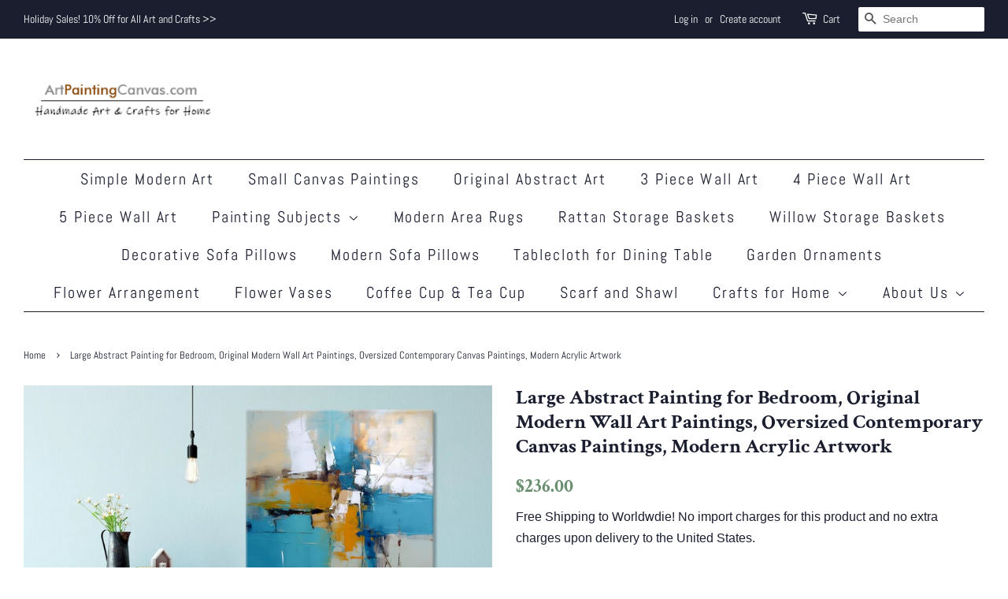

--- FILE ---
content_type: text/html; charset=utf-8
request_url: https://www.artpaintingcanvas.com/products/large-abstract-painting-for-bedroom-22129
body_size: 35706
content:
<!doctype html>
<html class="no-js" lang="en">
<head>

  <!-- Basic page needs ================================================== -->
  <meta charset="utf-8">
  <meta http-equiv="X-UA-Compatible" content="IE=edge,chrome=1">

  
  <link rel="shortcut icon" href="//www.artpaintingcanvas.com/cdn/shop/files/QQ_20210125221831-1_f252fdd7-675f-4f5b-9edd-5b55e35b200d_32x32.jpg?v=1646176681" type="image/png" />
  

  <!-- Title and description ================================================== -->
  <title>
  Large Abstract Painting for Bedroom, Original Modern Wall Art Painting &ndash; Art Painting Canvas
  </title>

  
  <meta name="description" content="Extra Large Abstract Painting for Living Room, Acrylic Canvas Paintings, Original Modern Wall Art, Oversize Contemporary Acrylic Paintings Original Hand Painted Art by Colin Ju Custom Painting Sizes: (I will complete the painting in about 11 days and send out the painting via express shipping.) The following painting s">
  

  <!-- Social meta ================================================== -->
  <!-- /snippets/social-meta-tags.liquid -->




<meta property="og:site_name" content="Art Painting Canvas">
<meta property="og:url" content="https://www.artpaintingcanvas.com/products/large-abstract-painting-for-bedroom-22129">
<meta property="og:title" content="Large Abstract Painting for Bedroom, Original Modern Wall Art Painting">
<meta property="og:type" content="product">
<meta property="og:description" content="Extra Large Abstract Painting for Living Room, Acrylic Canvas Paintings, Original Modern Wall Art, Oversize Contemporary Acrylic Paintings Original Hand Painted Art by Colin Ju Custom Painting Sizes: (I will complete the painting in about 11 days and send out the painting via express shipping.) The following painting s">

  <meta property="og:price:amount" content="236.00">
  <meta property="og:price:currency" content="USD">

<meta property="og:image" content="http://www.artpaintingcanvas.com/cdn/shop/products/il_fullxfull.5121651801_1egk_1200x1200.jpg?v=1692667010"><meta property="og:image" content="http://www.artpaintingcanvas.com/cdn/shop/products/il_fullxfull.5073420854_5m4c_1200x1200.jpg?v=1692667011"><meta property="og:image" content="http://www.artpaintingcanvas.com/cdn/shop/products/il_fullxfull.5073420860_mz0w_1200x1200.jpg?v=1692667013">
<meta property="og:image:secure_url" content="https://www.artpaintingcanvas.com/cdn/shop/products/il_fullxfull.5121651801_1egk_1200x1200.jpg?v=1692667010"><meta property="og:image:secure_url" content="https://www.artpaintingcanvas.com/cdn/shop/products/il_fullxfull.5073420854_5m4c_1200x1200.jpg?v=1692667011"><meta property="og:image:secure_url" content="https://www.artpaintingcanvas.com/cdn/shop/products/il_fullxfull.5073420860_mz0w_1200x1200.jpg?v=1692667013">


<meta name="twitter:card" content="summary_large_image">
<meta name="twitter:title" content="Large Abstract Painting for Bedroom, Original Modern Wall Art Painting">
<meta name="twitter:description" content="Extra Large Abstract Painting for Living Room, Acrylic Canvas Paintings, Original Modern Wall Art, Oversize Contemporary Acrylic Paintings Original Hand Painted Art by Colin Ju Custom Painting Sizes: (I will complete the painting in about 11 days and send out the painting via express shipping.) The following painting s">


  <!-- Helpers ================================================== -->
  <link rel="canonical" href="https://www.artpaintingcanvas.com/products/large-abstract-painting-for-bedroom-22129">
  <meta name="viewport" content="width=device-width,initial-scale=1">
  <meta name="theme-color" content="#698f70">

  <!-- CSS ================================================== -->
  <link href="//www.artpaintingcanvas.com/cdn/shop/t/8/assets/timber.scss.css?v=114208537088674982551762154381" rel="stylesheet" type="text/css" media="all" />
  <link href="//www.artpaintingcanvas.com/cdn/shop/t/8/assets/theme.scss.css?v=30688573618383809251762154379" rel="stylesheet" type="text/css" media="all" />
  <style data-shopify>
  :root {
    --color-body-text: #1b1e2f;
    --color-body: #ffffff;
  }
</style>


  <script>
    window.theme = window.theme || {};

    var theme = {
      strings: {
        addToCart: "Add to Cart",
        soldOut: "Sold Out",
        unavailable: "Unavailable",
        zoomClose: "Close (Esc)",
        zoomPrev: "Previous (Left arrow key)",
        zoomNext: "Next (Right arrow key)",
        addressError: "Error looking up that address",
        addressNoResults: "No results for that address",
        addressQueryLimit: "You have exceeded the Google API usage limit. Consider upgrading to a \u003ca href=\"https:\/\/developers.google.com\/maps\/premium\/usage-limits\"\u003ePremium Plan\u003c\/a\u003e.",
        authError: "There was a problem authenticating your Google Maps API Key."
      },
      settings: {
        // Adding some settings to allow the editor to update correctly when they are changed
        enableWideLayout: true,
        typeAccentTransform: false,
        typeAccentSpacing: true,
        baseFontSize: '17px',
        headerBaseFontSize: '26px',
        accentFontSize: '20px'
      },
      variables: {
        mediaQueryMedium: 'screen and (max-width: 768px)',
        bpSmall: false
      },
      moneyFormat: "${{amount}}"
    };document.documentElement.className = document.documentElement.className.replace('no-js', 'supports-js');
  </script>

  <!-- Header hook for plugins ================================================== -->
  <script>window.performance && window.performance.mark && window.performance.mark('shopify.content_for_header.start');</script><meta name="google-site-verification" content="hpb6iW3VYaxX2kay5GRymb43ozg1XNQtV5kA6nksgqU">
<meta id="shopify-digital-wallet" name="shopify-digital-wallet" content="/26292348/digital_wallets/dialog">
<meta name="shopify-checkout-api-token" content="f166f657b0d381cac9d3d47ae1410afe">
<meta id="in-context-paypal-metadata" data-shop-id="26292348" data-venmo-supported="false" data-environment="production" data-locale="en_US" data-paypal-v4="true" data-currency="USD">
<link rel="alternate" type="application/json+oembed" href="https://www.artpaintingcanvas.com/products/large-abstract-painting-for-bedroom-22129.oembed">
<script async="async" src="/checkouts/internal/preloads.js?locale=en-US"></script>
<script id="shopify-features" type="application/json">{"accessToken":"f166f657b0d381cac9d3d47ae1410afe","betas":["rich-media-storefront-analytics"],"domain":"www.artpaintingcanvas.com","predictiveSearch":true,"shopId":26292348,"locale":"en"}</script>
<script>var Shopify = Shopify || {};
Shopify.shop = "silvias-home-art.myshopify.com";
Shopify.locale = "en";
Shopify.currency = {"active":"USD","rate":"1.0"};
Shopify.country = "US";
Shopify.theme = {"name":"Minimal","id":131220078825,"schema_name":"Minimal","schema_version":"12.6.1","theme_store_id":380,"role":"main"};
Shopify.theme.handle = "null";
Shopify.theme.style = {"id":null,"handle":null};
Shopify.cdnHost = "www.artpaintingcanvas.com/cdn";
Shopify.routes = Shopify.routes || {};
Shopify.routes.root = "/";</script>
<script type="module">!function(o){(o.Shopify=o.Shopify||{}).modules=!0}(window);</script>
<script>!function(o){function n(){var o=[];function n(){o.push(Array.prototype.slice.apply(arguments))}return n.q=o,n}var t=o.Shopify=o.Shopify||{};t.loadFeatures=n(),t.autoloadFeatures=n()}(window);</script>
<script id="shop-js-analytics" type="application/json">{"pageType":"product"}</script>
<script defer="defer" async type="module" src="//www.artpaintingcanvas.com/cdn/shopifycloud/shop-js/modules/v2/client.init-shop-cart-sync_BN7fPSNr.en.esm.js"></script>
<script defer="defer" async type="module" src="//www.artpaintingcanvas.com/cdn/shopifycloud/shop-js/modules/v2/chunk.common_Cbph3Kss.esm.js"></script>
<script defer="defer" async type="module" src="//www.artpaintingcanvas.com/cdn/shopifycloud/shop-js/modules/v2/chunk.modal_DKumMAJ1.esm.js"></script>
<script type="module">
  await import("//www.artpaintingcanvas.com/cdn/shopifycloud/shop-js/modules/v2/client.init-shop-cart-sync_BN7fPSNr.en.esm.js");
await import("//www.artpaintingcanvas.com/cdn/shopifycloud/shop-js/modules/v2/chunk.common_Cbph3Kss.esm.js");
await import("//www.artpaintingcanvas.com/cdn/shopifycloud/shop-js/modules/v2/chunk.modal_DKumMAJ1.esm.js");

  window.Shopify.SignInWithShop?.initShopCartSync?.({"fedCMEnabled":true,"windoidEnabled":true});

</script>
<script id="__st">var __st={"a":26292348,"offset":-18000,"reqid":"0109d9a9-2234-4cea-9405-c2848ea48c5c-1769909212","pageurl":"www.artpaintingcanvas.com\/products\/large-abstract-painting-for-bedroom-22129","u":"3a22d4bd00e5","p":"product","rtyp":"product","rid":8173116784873};</script>
<script>window.ShopifyPaypalV4VisibilityTracking = true;</script>
<script id="captcha-bootstrap">!function(){'use strict';const t='contact',e='account',n='new_comment',o=[[t,t],['blogs',n],['comments',n],[t,'customer']],c=[[e,'customer_login'],[e,'guest_login'],[e,'recover_customer_password'],[e,'create_customer']],r=t=>t.map((([t,e])=>`form[action*='/${t}']:not([data-nocaptcha='true']) input[name='form_type'][value='${e}']`)).join(','),a=t=>()=>t?[...document.querySelectorAll(t)].map((t=>t.form)):[];function s(){const t=[...o],e=r(t);return a(e)}const i='password',u='form_key',d=['recaptcha-v3-token','g-recaptcha-response','h-captcha-response',i],f=()=>{try{return window.sessionStorage}catch{return}},m='__shopify_v',_=t=>t.elements[u];function p(t,e,n=!1){try{const o=window.sessionStorage,c=JSON.parse(o.getItem(e)),{data:r}=function(t){const{data:e,action:n}=t;return t[m]||n?{data:e,action:n}:{data:t,action:n}}(c);for(const[e,n]of Object.entries(r))t.elements[e]&&(t.elements[e].value=n);n&&o.removeItem(e)}catch(o){console.error('form repopulation failed',{error:o})}}const l='form_type',E='cptcha';function T(t){t.dataset[E]=!0}const w=window,h=w.document,L='Shopify',v='ce_forms',y='captcha';let A=!1;((t,e)=>{const n=(g='f06e6c50-85a8-45c8-87d0-21a2b65856fe',I='https://cdn.shopify.com/shopifycloud/storefront-forms-hcaptcha/ce_storefront_forms_captcha_hcaptcha.v1.5.2.iife.js',D={infoText:'Protected by hCaptcha',privacyText:'Privacy',termsText:'Terms'},(t,e,n)=>{const o=w[L][v],c=o.bindForm;if(c)return c(t,g,e,D).then(n);var r;o.q.push([[t,g,e,D],n]),r=I,A||(h.body.append(Object.assign(h.createElement('script'),{id:'captcha-provider',async:!0,src:r})),A=!0)});var g,I,D;w[L]=w[L]||{},w[L][v]=w[L][v]||{},w[L][v].q=[],w[L][y]=w[L][y]||{},w[L][y].protect=function(t,e){n(t,void 0,e),T(t)},Object.freeze(w[L][y]),function(t,e,n,w,h,L){const[v,y,A,g]=function(t,e,n){const i=e?o:[],u=t?c:[],d=[...i,...u],f=r(d),m=r(i),_=r(d.filter((([t,e])=>n.includes(e))));return[a(f),a(m),a(_),s()]}(w,h,L),I=t=>{const e=t.target;return e instanceof HTMLFormElement?e:e&&e.form},D=t=>v().includes(t);t.addEventListener('submit',(t=>{const e=I(t);if(!e)return;const n=D(e)&&!e.dataset.hcaptchaBound&&!e.dataset.recaptchaBound,o=_(e),c=g().includes(e)&&(!o||!o.value);(n||c)&&t.preventDefault(),c&&!n&&(function(t){try{if(!f())return;!function(t){const e=f();if(!e)return;const n=_(t);if(!n)return;const o=n.value;o&&e.removeItem(o)}(t);const e=Array.from(Array(32),(()=>Math.random().toString(36)[2])).join('');!function(t,e){_(t)||t.append(Object.assign(document.createElement('input'),{type:'hidden',name:u})),t.elements[u].value=e}(t,e),function(t,e){const n=f();if(!n)return;const o=[...t.querySelectorAll(`input[type='${i}']`)].map((({name:t})=>t)),c=[...d,...o],r={};for(const[a,s]of new FormData(t).entries())c.includes(a)||(r[a]=s);n.setItem(e,JSON.stringify({[m]:1,action:t.action,data:r}))}(t,e)}catch(e){console.error('failed to persist form',e)}}(e),e.submit())}));const S=(t,e)=>{t&&!t.dataset[E]&&(n(t,e.some((e=>e===t))),T(t))};for(const o of['focusin','change'])t.addEventListener(o,(t=>{const e=I(t);D(e)&&S(e,y())}));const B=e.get('form_key'),M=e.get(l),P=B&&M;t.addEventListener('DOMContentLoaded',(()=>{const t=y();if(P)for(const e of t)e.elements[l].value===M&&p(e,B);[...new Set([...A(),...v().filter((t=>'true'===t.dataset.shopifyCaptcha))])].forEach((e=>S(e,t)))}))}(h,new URLSearchParams(w.location.search),n,t,e,['guest_login'])})(!0,!0)}();</script>
<script integrity="sha256-4kQ18oKyAcykRKYeNunJcIwy7WH5gtpwJnB7kiuLZ1E=" data-source-attribution="shopify.loadfeatures" defer="defer" src="//www.artpaintingcanvas.com/cdn/shopifycloud/storefront/assets/storefront/load_feature-a0a9edcb.js" crossorigin="anonymous"></script>
<script data-source-attribution="shopify.dynamic_checkout.dynamic.init">var Shopify=Shopify||{};Shopify.PaymentButton=Shopify.PaymentButton||{isStorefrontPortableWallets:!0,init:function(){window.Shopify.PaymentButton.init=function(){};var t=document.createElement("script");t.src="https://www.artpaintingcanvas.com/cdn/shopifycloud/portable-wallets/latest/portable-wallets.en.js",t.type="module",document.head.appendChild(t)}};
</script>
<script data-source-attribution="shopify.dynamic_checkout.buyer_consent">
  function portableWalletsHideBuyerConsent(e){var t=document.getElementById("shopify-buyer-consent"),n=document.getElementById("shopify-subscription-policy-button");t&&n&&(t.classList.add("hidden"),t.setAttribute("aria-hidden","true"),n.removeEventListener("click",e))}function portableWalletsShowBuyerConsent(e){var t=document.getElementById("shopify-buyer-consent"),n=document.getElementById("shopify-subscription-policy-button");t&&n&&(t.classList.remove("hidden"),t.removeAttribute("aria-hidden"),n.addEventListener("click",e))}window.Shopify?.PaymentButton&&(window.Shopify.PaymentButton.hideBuyerConsent=portableWalletsHideBuyerConsent,window.Shopify.PaymentButton.showBuyerConsent=portableWalletsShowBuyerConsent);
</script>
<script>
  function portableWalletsCleanup(e){e&&e.src&&console.error("Failed to load portable wallets script "+e.src);var t=document.querySelectorAll("shopify-accelerated-checkout .shopify-payment-button__skeleton, shopify-accelerated-checkout-cart .wallet-cart-button__skeleton"),e=document.getElementById("shopify-buyer-consent");for(let e=0;e<t.length;e++)t[e].remove();e&&e.remove()}function portableWalletsNotLoadedAsModule(e){e instanceof ErrorEvent&&"string"==typeof e.message&&e.message.includes("import.meta")&&"string"==typeof e.filename&&e.filename.includes("portable-wallets")&&(window.removeEventListener("error",portableWalletsNotLoadedAsModule),window.Shopify.PaymentButton.failedToLoad=e,"loading"===document.readyState?document.addEventListener("DOMContentLoaded",window.Shopify.PaymentButton.init):window.Shopify.PaymentButton.init())}window.addEventListener("error",portableWalletsNotLoadedAsModule);
</script>

<script type="module" src="https://www.artpaintingcanvas.com/cdn/shopifycloud/portable-wallets/latest/portable-wallets.en.js" onError="portableWalletsCleanup(this)" crossorigin="anonymous"></script>
<script nomodule>
  document.addEventListener("DOMContentLoaded", portableWalletsCleanup);
</script>

<link id="shopify-accelerated-checkout-styles" rel="stylesheet" media="screen" href="https://www.artpaintingcanvas.com/cdn/shopifycloud/portable-wallets/latest/accelerated-checkout-backwards-compat.css" crossorigin="anonymous">
<style id="shopify-accelerated-checkout-cart">
        #shopify-buyer-consent {
  margin-top: 1em;
  display: inline-block;
  width: 100%;
}

#shopify-buyer-consent.hidden {
  display: none;
}

#shopify-subscription-policy-button {
  background: none;
  border: none;
  padding: 0;
  text-decoration: underline;
  font-size: inherit;
  cursor: pointer;
}

#shopify-subscription-policy-button::before {
  box-shadow: none;
}

      </style>

<script>window.performance && window.performance.mark && window.performance.mark('shopify.content_for_header.end');</script>

  <script src="//www.artpaintingcanvas.com/cdn/shop/t/8/assets/jquery-2.2.3.min.js?v=58211863146907186831646145881" type="text/javascript"></script>

  <script src="//www.artpaintingcanvas.com/cdn/shop/t/8/assets/lazysizes.min.js?v=155223123402716617051646145881" async="async"></script>

  
  

<!-- BEGIN app block: shopify://apps/judge-me-reviews/blocks/judgeme_core/61ccd3b1-a9f2-4160-9fe9-4fec8413e5d8 --><!-- Start of Judge.me Core -->






<link rel="dns-prefetch" href="https://cdnwidget.judge.me">
<link rel="dns-prefetch" href="https://cdn.judge.me">
<link rel="dns-prefetch" href="https://cdn1.judge.me">
<link rel="dns-prefetch" href="https://api.judge.me">

<script data-cfasync='false' class='jdgm-settings-script'>window.jdgmSettings={"pagination":5,"disable_web_reviews":true,"badge_no_review_text":"No reviews","badge_n_reviews_text":"{{ n }} review/reviews","hide_badge_preview_if_no_reviews":true,"badge_hide_text":false,"enforce_center_preview_badge":false,"widget_title":"Customer Reviews","widget_open_form_text":"Write a review","widget_close_form_text":"Cancel review","widget_refresh_page_text":"Refresh page","widget_summary_text":"Based on {{ number_of_reviews }} review/reviews","widget_no_review_text":"Be the first to write a review","widget_name_field_text":"Display name","widget_verified_name_field_text":"Verified Name (public)","widget_name_placeholder_text":"Display name","widget_required_field_error_text":"This field is required.","widget_email_field_text":"Email address","widget_verified_email_field_text":"Verified Email (private, can not be edited)","widget_email_placeholder_text":"Your email address","widget_email_field_error_text":"Please enter a valid email address.","widget_rating_field_text":"Rating","widget_review_title_field_text":"Review Title","widget_review_title_placeholder_text":"Give your review a title","widget_review_body_field_text":"Review content","widget_review_body_placeholder_text":"Start writing here...","widget_pictures_field_text":"Picture/Video (optional)","widget_submit_review_text":"Submit Review","widget_submit_verified_review_text":"Submit Verified Review","widget_submit_success_msg_with_auto_publish":"Thank you! Please refresh the page in a few moments to see your review. You can remove or edit your review by logging into \u003ca href='https://judge.me/login' target='_blank' rel='nofollow noopener'\u003eJudge.me\u003c/a\u003e","widget_submit_success_msg_no_auto_publish":"Thank you! Your review will be published as soon as it is approved by the shop admin. You can remove or edit your review by logging into \u003ca href='https://judge.me/login' target='_blank' rel='nofollow noopener'\u003eJudge.me\u003c/a\u003e","widget_show_default_reviews_out_of_total_text":"Showing {{ n_reviews_shown }} out of {{ n_reviews }} reviews.","widget_show_all_link_text":"Show all","widget_show_less_link_text":"Show less","widget_author_said_text":"{{ reviewer_name }} said:","widget_days_text":"{{ n }} days ago","widget_weeks_text":"{{ n }} week/weeks ago","widget_months_text":"{{ n }} month/months ago","widget_years_text":"{{ n }} year/years ago","widget_yesterday_text":"Yesterday","widget_today_text":"Today","widget_replied_text":"\u003e\u003e {{ shop_name }} replied:","widget_read_more_text":"Read more","widget_reviewer_name_as_initial":"","widget_rating_filter_color":"#fbcd0a","widget_rating_filter_see_all_text":"See all reviews","widget_sorting_most_recent_text":"Most Recent","widget_sorting_highest_rating_text":"Highest Rating","widget_sorting_lowest_rating_text":"Lowest Rating","widget_sorting_with_pictures_text":"Only Pictures","widget_sorting_most_helpful_text":"Most Helpful","widget_open_question_form_text":"Ask a question","widget_reviews_subtab_text":"Reviews","widget_questions_subtab_text":"Questions","widget_question_label_text":"Question","widget_answer_label_text":"Answer","widget_question_placeholder_text":"Write your question here","widget_submit_question_text":"Submit Question","widget_question_submit_success_text":"Thank you for your question! We will notify you once it gets answered.","verified_badge_text":"Verified","verified_badge_bg_color":"","verified_badge_text_color":"","verified_badge_placement":"left-of-reviewer-name","widget_review_max_height":"","widget_hide_border":false,"widget_social_share":false,"widget_thumb":false,"widget_review_location_show":false,"widget_location_format":"","all_reviews_include_out_of_store_products":true,"all_reviews_out_of_store_text":"(out of store)","all_reviews_pagination":100,"all_reviews_product_name_prefix_text":"about","enable_review_pictures":false,"enable_question_anwser":false,"widget_theme":"default","review_date_format":"mm/dd/yyyy","default_sort_method":"most-recent","widget_product_reviews_subtab_text":"Product Reviews","widget_shop_reviews_subtab_text":"Shop Reviews","widget_other_products_reviews_text":"Reviews for other products","widget_store_reviews_subtab_text":"Store reviews","widget_no_store_reviews_text":"This store hasn't received any reviews yet","widget_web_restriction_product_reviews_text":"This product hasn't received any reviews yet","widget_no_items_text":"No items found","widget_show_more_text":"Show more","widget_write_a_store_review_text":"Write a Store Review","widget_other_languages_heading":"Reviews in Other Languages","widget_translate_review_text":"Translate review to {{ language }}","widget_translating_review_text":"Translating...","widget_show_original_translation_text":"Show original ({{ language }})","widget_translate_review_failed_text":"Review couldn't be translated.","widget_translate_review_retry_text":"Retry","widget_translate_review_try_again_later_text":"Try again later","show_product_url_for_grouped_product":false,"widget_sorting_pictures_first_text":"Pictures First","show_pictures_on_all_rev_page_mobile":false,"show_pictures_on_all_rev_page_desktop":false,"floating_tab_hide_mobile_install_preference":false,"floating_tab_button_name":"★ Reviews","floating_tab_title":"Let customers speak for us","floating_tab_button_color":"","floating_tab_button_background_color":"","floating_tab_url":"","floating_tab_url_enabled":false,"floating_tab_tab_style":"text","all_reviews_text_badge_text":"Customers rate us {{ shop.metafields.judgeme.all_reviews_rating | round: 1 }}/5 based on {{ shop.metafields.judgeme.all_reviews_count }} reviews.","all_reviews_text_badge_text_branded_style":"{{ shop.metafields.judgeme.all_reviews_rating | round: 1 }} out of 5 stars based on {{ shop.metafields.judgeme.all_reviews_count }} reviews","is_all_reviews_text_badge_a_link":false,"show_stars_for_all_reviews_text_badge":false,"all_reviews_text_badge_url":"","all_reviews_text_style":"branded","all_reviews_text_color_style":"judgeme_brand_color","all_reviews_text_color":"#108474","all_reviews_text_show_jm_brand":true,"featured_carousel_show_header":true,"featured_carousel_title":"Let customers speak for us","testimonials_carousel_title":"Customers are saying","videos_carousel_title":"Real customer stories","cards_carousel_title":"Customers are saying","featured_carousel_count_text":"from {{ n }} reviews","featured_carousel_add_link_to_all_reviews_page":false,"featured_carousel_url":"","featured_carousel_show_images":true,"featured_carousel_autoslide_interval":5,"featured_carousel_arrows_on_the_sides":false,"featured_carousel_height":250,"featured_carousel_width":80,"featured_carousel_image_size":0,"featured_carousel_image_height":250,"featured_carousel_arrow_color":"#eeeeee","verified_count_badge_style":"branded","verified_count_badge_orientation":"horizontal","verified_count_badge_color_style":"judgeme_brand_color","verified_count_badge_color":"#108474","is_verified_count_badge_a_link":false,"verified_count_badge_url":"","verified_count_badge_show_jm_brand":true,"widget_rating_preset_default":5,"widget_first_sub_tab":"product-reviews","widget_show_histogram":true,"widget_histogram_use_custom_color":false,"widget_pagination_use_custom_color":false,"widget_star_use_custom_color":false,"widget_verified_badge_use_custom_color":false,"widget_write_review_use_custom_color":false,"picture_reminder_submit_button":"Upload Pictures","enable_review_videos":false,"mute_video_by_default":false,"widget_sorting_videos_first_text":"Videos First","widget_review_pending_text":"Pending","featured_carousel_items_for_large_screen":3,"social_share_options_order":"Facebook,Twitter","remove_microdata_snippet":false,"disable_json_ld":false,"enable_json_ld_products":false,"preview_badge_show_question_text":false,"preview_badge_no_question_text":"No questions","preview_badge_n_question_text":"{{ number_of_questions }} question/questions","qa_badge_show_icon":false,"qa_badge_position":"same-row","remove_judgeme_branding":false,"widget_add_search_bar":false,"widget_search_bar_placeholder":"Search","widget_sorting_verified_only_text":"Verified only","featured_carousel_theme":"default","featured_carousel_show_rating":true,"featured_carousel_show_title":true,"featured_carousel_show_body":true,"featured_carousel_show_date":false,"featured_carousel_show_reviewer":true,"featured_carousel_show_product":false,"featured_carousel_header_background_color":"#108474","featured_carousel_header_text_color":"#ffffff","featured_carousel_name_product_separator":"reviewed","featured_carousel_full_star_background":"#108474","featured_carousel_empty_star_background":"#dadada","featured_carousel_vertical_theme_background":"#f9fafb","featured_carousel_verified_badge_enable":true,"featured_carousel_verified_badge_color":"#108474","featured_carousel_border_style":"round","featured_carousel_review_line_length_limit":3,"featured_carousel_more_reviews_button_text":"Read more reviews","featured_carousel_view_product_button_text":"View product","all_reviews_page_load_reviews_on":"scroll","all_reviews_page_load_more_text":"Load More Reviews","disable_fb_tab_reviews":false,"enable_ajax_cdn_cache":false,"widget_advanced_speed_features":5,"widget_public_name_text":"displayed publicly like","default_reviewer_name":"John Smith","default_reviewer_name_has_non_latin":true,"widget_reviewer_anonymous":"Anonymous","medals_widget_title":"Judge.me Review Medals","medals_widget_background_color":"#f9fafb","medals_widget_position":"footer_all_pages","medals_widget_border_color":"#f9fafb","medals_widget_verified_text_position":"left","medals_widget_use_monochromatic_version":false,"medals_widget_elements_color":"#108474","show_reviewer_avatar":true,"widget_invalid_yt_video_url_error_text":"Not a YouTube video URL","widget_max_length_field_error_text":"Please enter no more than {0} characters.","widget_show_country_flag":false,"widget_show_collected_via_shop_app":true,"widget_verified_by_shop_badge_style":"light","widget_verified_by_shop_text":"Verified by Shop","widget_show_photo_gallery":false,"widget_load_with_code_splitting":true,"widget_ugc_install_preference":false,"widget_ugc_title":"Made by us, Shared by you","widget_ugc_subtitle":"Tag us to see your picture featured in our page","widget_ugc_arrows_color":"#ffffff","widget_ugc_primary_button_text":"Buy Now","widget_ugc_primary_button_background_color":"#108474","widget_ugc_primary_button_text_color":"#ffffff","widget_ugc_primary_button_border_width":"0","widget_ugc_primary_button_border_style":"none","widget_ugc_primary_button_border_color":"#108474","widget_ugc_primary_button_border_radius":"25","widget_ugc_secondary_button_text":"Load More","widget_ugc_secondary_button_background_color":"#ffffff","widget_ugc_secondary_button_text_color":"#108474","widget_ugc_secondary_button_border_width":"2","widget_ugc_secondary_button_border_style":"solid","widget_ugc_secondary_button_border_color":"#108474","widget_ugc_secondary_button_border_radius":"25","widget_ugc_reviews_button_text":"View Reviews","widget_ugc_reviews_button_background_color":"#ffffff","widget_ugc_reviews_button_text_color":"#108474","widget_ugc_reviews_button_border_width":"2","widget_ugc_reviews_button_border_style":"solid","widget_ugc_reviews_button_border_color":"#108474","widget_ugc_reviews_button_border_radius":"25","widget_ugc_reviews_button_link_to":"judgeme-reviews-page","widget_ugc_show_post_date":true,"widget_ugc_max_width":"800","widget_rating_metafield_value_type":true,"widget_primary_color":"#108474","widget_enable_secondary_color":false,"widget_secondary_color":"#edf5f5","widget_summary_average_rating_text":"{{ average_rating }} out of 5","widget_media_grid_title":"Customer photos \u0026 videos","widget_media_grid_see_more_text":"See more","widget_round_style":false,"widget_show_product_medals":true,"widget_verified_by_judgeme_text":"Verified by Judge.me","widget_show_store_medals":true,"widget_verified_by_judgeme_text_in_store_medals":"Verified by Judge.me","widget_media_field_exceed_quantity_message":"Sorry, we can only accept {{ max_media }} for one review.","widget_media_field_exceed_limit_message":"{{ file_name }} is too large, please select a {{ media_type }} less than {{ size_limit }}MB.","widget_review_submitted_text":"Review Submitted!","widget_question_submitted_text":"Question Submitted!","widget_close_form_text_question":"Cancel","widget_write_your_answer_here_text":"Write your answer here","widget_enabled_branded_link":true,"widget_show_collected_by_judgeme":false,"widget_reviewer_name_color":"","widget_write_review_text_color":"","widget_write_review_bg_color":"","widget_collected_by_judgeme_text":"collected by Judge.me","widget_pagination_type":"standard","widget_load_more_text":"Load More","widget_load_more_color":"#108474","widget_full_review_text":"Full Review","widget_read_more_reviews_text":"Read More Reviews","widget_read_questions_text":"Read Questions","widget_questions_and_answers_text":"Questions \u0026 Answers","widget_verified_by_text":"Verified by","widget_verified_text":"Verified","widget_number_of_reviews_text":"{{ number_of_reviews }} reviews","widget_back_button_text":"Back","widget_next_button_text":"Next","widget_custom_forms_filter_button":"Filters","custom_forms_style":"horizontal","widget_show_review_information":false,"how_reviews_are_collected":"How reviews are collected?","widget_show_review_keywords":false,"widget_gdpr_statement":"How we use your data: We'll only contact you about the review you left, and only if necessary. By submitting your review, you agree to Judge.me's \u003ca href='https://judge.me/terms' target='_blank' rel='nofollow noopener'\u003eterms\u003c/a\u003e, \u003ca href='https://judge.me/privacy' target='_blank' rel='nofollow noopener'\u003eprivacy\u003c/a\u003e and \u003ca href='https://judge.me/content-policy' target='_blank' rel='nofollow noopener'\u003econtent\u003c/a\u003e policies.","widget_multilingual_sorting_enabled":false,"widget_translate_review_content_enabled":false,"widget_translate_review_content_method":"manual","popup_widget_review_selection":"automatically_with_pictures","popup_widget_round_border_style":true,"popup_widget_show_title":true,"popup_widget_show_body":true,"popup_widget_show_reviewer":false,"popup_widget_show_product":true,"popup_widget_show_pictures":true,"popup_widget_use_review_picture":true,"popup_widget_show_on_home_page":true,"popup_widget_show_on_product_page":true,"popup_widget_show_on_collection_page":true,"popup_widget_show_on_cart_page":true,"popup_widget_position":"bottom_left","popup_widget_first_review_delay":5,"popup_widget_duration":5,"popup_widget_interval":5,"popup_widget_review_count":5,"popup_widget_hide_on_mobile":true,"review_snippet_widget_round_border_style":true,"review_snippet_widget_card_color":"#FFFFFF","review_snippet_widget_slider_arrows_background_color":"#FFFFFF","review_snippet_widget_slider_arrows_color":"#000000","review_snippet_widget_star_color":"#108474","show_product_variant":false,"all_reviews_product_variant_label_text":"Variant: ","widget_show_verified_branding":false,"widget_ai_summary_title":"Customers say","widget_ai_summary_disclaimer":"AI-powered review summary based on recent customer reviews","widget_show_ai_summary":false,"widget_show_ai_summary_bg":false,"widget_show_review_title_input":true,"redirect_reviewers_invited_via_email":"review_widget","request_store_review_after_product_review":false,"request_review_other_products_in_order":false,"review_form_color_scheme":"default","review_form_corner_style":"square","review_form_star_color":{},"review_form_text_color":"#333333","review_form_background_color":"#ffffff","review_form_field_background_color":"#fafafa","review_form_button_color":{},"review_form_button_text_color":"#ffffff","review_form_modal_overlay_color":"#000000","review_content_screen_title_text":"How would you rate this product?","review_content_introduction_text":"We would love it if you would share a bit about your experience.","store_review_form_title_text":"How would you rate this store?","store_review_form_introduction_text":"We would love it if you would share a bit about your experience.","show_review_guidance_text":true,"one_star_review_guidance_text":"Poor","five_star_review_guidance_text":"Great","customer_information_screen_title_text":"About you","customer_information_introduction_text":"Please tell us more about you.","custom_questions_screen_title_text":"Your experience in more detail","custom_questions_introduction_text":"Here are a few questions to help us understand more about your experience.","review_submitted_screen_title_text":"Thanks for your review!","review_submitted_screen_thank_you_text":"We are processing it and it will appear on the store soon.","review_submitted_screen_email_verification_text":"Please confirm your email by clicking the link we just sent you. This helps us keep reviews authentic.","review_submitted_request_store_review_text":"Would you like to share your experience of shopping with us?","review_submitted_review_other_products_text":"Would you like to review these products?","store_review_screen_title_text":"Would you like to share your experience of shopping with us?","store_review_introduction_text":"We value your feedback and use it to improve. Please share any thoughts or suggestions you have.","reviewer_media_screen_title_picture_text":"Share a picture","reviewer_media_introduction_picture_text":"Upload a photo to support your review.","reviewer_media_screen_title_video_text":"Share a video","reviewer_media_introduction_video_text":"Upload a video to support your review.","reviewer_media_screen_title_picture_or_video_text":"Share a picture or video","reviewer_media_introduction_picture_or_video_text":"Upload a photo or video to support your review.","reviewer_media_youtube_url_text":"Paste your Youtube URL here","advanced_settings_next_step_button_text":"Next","advanced_settings_close_review_button_text":"Close","modal_write_review_flow":false,"write_review_flow_required_text":"Required","write_review_flow_privacy_message_text":"We respect your privacy.","write_review_flow_anonymous_text":"Post review as anonymous","write_review_flow_visibility_text":"This won't be visible to other customers.","write_review_flow_multiple_selection_help_text":"Select as many as you like","write_review_flow_single_selection_help_text":"Select one option","write_review_flow_required_field_error_text":"This field is required","write_review_flow_invalid_email_error_text":"Please enter a valid email address","write_review_flow_max_length_error_text":"Max. {{ max_length }} characters.","write_review_flow_media_upload_text":"\u003cb\u003eClick to upload\u003c/b\u003e or drag and drop","write_review_flow_gdpr_statement":"We'll only contact you about your review if necessary. By submitting your review, you agree to our \u003ca href='https://judge.me/terms' target='_blank' rel='nofollow noopener'\u003eterms and conditions\u003c/a\u003e and \u003ca href='https://judge.me/privacy' target='_blank' rel='nofollow noopener'\u003eprivacy policy\u003c/a\u003e.","rating_only_reviews_enabled":false,"show_negative_reviews_help_screen":false,"new_review_flow_help_screen_rating_threshold":3,"negative_review_resolution_screen_title_text":"Tell us more","negative_review_resolution_text":"Your experience matters to us. If there were issues with your purchase, we're here to help. Feel free to reach out to us, we'd love the opportunity to make things right.","negative_review_resolution_button_text":"Contact us","negative_review_resolution_proceed_with_review_text":"Leave a review","negative_review_resolution_subject":"Issue with purchase from {{ shop_name }}.{{ order_name }}","preview_badge_collection_page_install_status":false,"widget_review_custom_css":"","preview_badge_custom_css":"","preview_badge_stars_count":"5-stars","featured_carousel_custom_css":"","floating_tab_custom_css":"","all_reviews_widget_custom_css":"","medals_widget_custom_css":"","verified_badge_custom_css":"","all_reviews_text_custom_css":"","transparency_badges_collected_via_store_invite":false,"transparency_badges_from_another_provider":false,"transparency_badges_collected_from_store_visitor":false,"transparency_badges_collected_by_verified_review_provider":false,"transparency_badges_earned_reward":false,"transparency_badges_collected_via_store_invite_text":"Review collected via store invitation","transparency_badges_from_another_provider_text":"Review collected from another provider","transparency_badges_collected_from_store_visitor_text":"Review collected from a store visitor","transparency_badges_written_in_google_text":"Review written in Google","transparency_badges_written_in_etsy_text":"Review written in Etsy","transparency_badges_written_in_shop_app_text":"Review written in Shop App","transparency_badges_earned_reward_text":"Review earned a reward for future purchase","product_review_widget_per_page":10,"widget_store_review_label_text":"Review about the store","checkout_comment_extension_title_on_product_page":"Customer Comments","checkout_comment_extension_num_latest_comment_show":5,"checkout_comment_extension_format":"name_and_timestamp","checkout_comment_customer_name":"last_initial","checkout_comment_comment_notification":true,"preview_badge_collection_page_install_preference":false,"preview_badge_home_page_install_preference":false,"preview_badge_product_page_install_preference":false,"review_widget_install_preference":"","review_carousel_install_preference":false,"floating_reviews_tab_install_preference":"none","verified_reviews_count_badge_install_preference":false,"all_reviews_text_install_preference":false,"review_widget_best_location":false,"judgeme_medals_install_preference":false,"review_widget_revamp_enabled":false,"review_widget_qna_enabled":false,"review_widget_header_theme":"minimal","review_widget_widget_title_enabled":true,"review_widget_header_text_size":"medium","review_widget_header_text_weight":"regular","review_widget_average_rating_style":"compact","review_widget_bar_chart_enabled":true,"review_widget_bar_chart_type":"numbers","review_widget_bar_chart_style":"standard","review_widget_expanded_media_gallery_enabled":false,"review_widget_reviews_section_theme":"standard","review_widget_image_style":"thumbnails","review_widget_review_image_ratio":"square","review_widget_stars_size":"medium","review_widget_verified_badge":"standard_text","review_widget_review_title_text_size":"medium","review_widget_review_text_size":"medium","review_widget_review_text_length":"medium","review_widget_number_of_columns_desktop":3,"review_widget_carousel_transition_speed":5,"review_widget_custom_questions_answers_display":"always","review_widget_button_text_color":"#FFFFFF","review_widget_text_color":"#000000","review_widget_lighter_text_color":"#7B7B7B","review_widget_corner_styling":"soft","review_widget_review_word_singular":"review","review_widget_review_word_plural":"reviews","review_widget_voting_label":"Helpful?","review_widget_shop_reply_label":"Reply from {{ shop_name }}:","review_widget_filters_title":"Filters","qna_widget_question_word_singular":"Question","qna_widget_question_word_plural":"Questions","qna_widget_answer_reply_label":"Answer from {{ answerer_name }}:","qna_content_screen_title_text":"Ask a question about this product","qna_widget_question_required_field_error_text":"Please enter your question.","qna_widget_flow_gdpr_statement":"We'll only contact you about your question if necessary. By submitting your question, you agree to our \u003ca href='https://judge.me/terms' target='_blank' rel='nofollow noopener'\u003eterms and conditions\u003c/a\u003e and \u003ca href='https://judge.me/privacy' target='_blank' rel='nofollow noopener'\u003eprivacy policy\u003c/a\u003e.","qna_widget_question_submitted_text":"Thanks for your question!","qna_widget_close_form_text_question":"Close","qna_widget_question_submit_success_text":"We’ll notify you by email when your question is answered.","all_reviews_widget_v2025_enabled":false,"all_reviews_widget_v2025_header_theme":"default","all_reviews_widget_v2025_widget_title_enabled":true,"all_reviews_widget_v2025_header_text_size":"medium","all_reviews_widget_v2025_header_text_weight":"regular","all_reviews_widget_v2025_average_rating_style":"compact","all_reviews_widget_v2025_bar_chart_enabled":true,"all_reviews_widget_v2025_bar_chart_type":"numbers","all_reviews_widget_v2025_bar_chart_style":"standard","all_reviews_widget_v2025_expanded_media_gallery_enabled":false,"all_reviews_widget_v2025_show_store_medals":true,"all_reviews_widget_v2025_show_photo_gallery":true,"all_reviews_widget_v2025_show_review_keywords":false,"all_reviews_widget_v2025_show_ai_summary":false,"all_reviews_widget_v2025_show_ai_summary_bg":false,"all_reviews_widget_v2025_add_search_bar":false,"all_reviews_widget_v2025_default_sort_method":"most-recent","all_reviews_widget_v2025_reviews_per_page":10,"all_reviews_widget_v2025_reviews_section_theme":"default","all_reviews_widget_v2025_image_style":"thumbnails","all_reviews_widget_v2025_review_image_ratio":"square","all_reviews_widget_v2025_stars_size":"medium","all_reviews_widget_v2025_verified_badge":"bold_badge","all_reviews_widget_v2025_review_title_text_size":"medium","all_reviews_widget_v2025_review_text_size":"medium","all_reviews_widget_v2025_review_text_length":"medium","all_reviews_widget_v2025_number_of_columns_desktop":3,"all_reviews_widget_v2025_carousel_transition_speed":5,"all_reviews_widget_v2025_custom_questions_answers_display":"always","all_reviews_widget_v2025_show_product_variant":false,"all_reviews_widget_v2025_show_reviewer_avatar":true,"all_reviews_widget_v2025_reviewer_name_as_initial":"","all_reviews_widget_v2025_review_location_show":false,"all_reviews_widget_v2025_location_format":"","all_reviews_widget_v2025_show_country_flag":false,"all_reviews_widget_v2025_verified_by_shop_badge_style":"light","all_reviews_widget_v2025_social_share":false,"all_reviews_widget_v2025_social_share_options_order":"Facebook,Twitter,LinkedIn,Pinterest","all_reviews_widget_v2025_pagination_type":"standard","all_reviews_widget_v2025_button_text_color":"#FFFFFF","all_reviews_widget_v2025_text_color":"#000000","all_reviews_widget_v2025_lighter_text_color":"#7B7B7B","all_reviews_widget_v2025_corner_styling":"soft","all_reviews_widget_v2025_title":"Customer reviews","all_reviews_widget_v2025_ai_summary_title":"Customers say about this store","all_reviews_widget_v2025_no_review_text":"Be the first to write a review","platform":"shopify","branding_url":"https://app.judge.me/reviews","branding_text":"Powered by Judge.me","locale":"en","reply_name":"Art Painting Canvas","widget_version":"3.0","footer":true,"autopublish":false,"review_dates":true,"enable_custom_form":false,"shop_locale":"en","enable_multi_locales_translations":false,"show_review_title_input":true,"review_verification_email_status":"always","can_be_branded":false,"reply_name_text":"Art Painting Canvas"};</script> <style class='jdgm-settings-style'>.jdgm-xx{left:0}:root{--jdgm-primary-color: #108474;--jdgm-secondary-color: rgba(16,132,116,0.1);--jdgm-star-color: #108474;--jdgm-write-review-text-color: white;--jdgm-write-review-bg-color: #108474;--jdgm-paginate-color: #108474;--jdgm-border-radius: 0;--jdgm-reviewer-name-color: #108474}.jdgm-histogram__bar-content{background-color:#108474}.jdgm-rev[data-verified-buyer=true] .jdgm-rev__icon.jdgm-rev__icon:after,.jdgm-rev__buyer-badge.jdgm-rev__buyer-badge{color:white;background-color:#108474}.jdgm-review-widget--small .jdgm-gallery.jdgm-gallery .jdgm-gallery__thumbnail-link:nth-child(8) .jdgm-gallery__thumbnail-wrapper.jdgm-gallery__thumbnail-wrapper:before{content:"See more"}@media only screen and (min-width: 768px){.jdgm-gallery.jdgm-gallery .jdgm-gallery__thumbnail-link:nth-child(8) .jdgm-gallery__thumbnail-wrapper.jdgm-gallery__thumbnail-wrapper:before{content:"See more"}}.jdgm-widget .jdgm-write-rev-link{display:none}.jdgm-widget .jdgm-rev-widg[data-number-of-reviews='0']{display:none}.jdgm-prev-badge[data-average-rating='0.00']{display:none !important}.jdgm-author-all-initials{display:none !important}.jdgm-author-last-initial{display:none !important}.jdgm-rev-widg__title{visibility:hidden}.jdgm-rev-widg__summary-text{visibility:hidden}.jdgm-prev-badge__text{visibility:hidden}.jdgm-rev__prod-link-prefix:before{content:'about'}.jdgm-rev__variant-label:before{content:'Variant: '}.jdgm-rev__out-of-store-text:before{content:'(out of store)'}@media only screen and (min-width: 768px){.jdgm-rev__pics .jdgm-rev_all-rev-page-picture-separator,.jdgm-rev__pics .jdgm-rev__product-picture{display:none}}@media only screen and (max-width: 768px){.jdgm-rev__pics .jdgm-rev_all-rev-page-picture-separator,.jdgm-rev__pics .jdgm-rev__product-picture{display:none}}.jdgm-preview-badge[data-template="product"]{display:none !important}.jdgm-preview-badge[data-template="collection"]{display:none !important}.jdgm-preview-badge[data-template="index"]{display:none !important}.jdgm-review-widget[data-from-snippet="true"]{display:none !important}.jdgm-verified-count-badget[data-from-snippet="true"]{display:none !important}.jdgm-carousel-wrapper[data-from-snippet="true"]{display:none !important}.jdgm-all-reviews-text[data-from-snippet="true"]{display:none !important}.jdgm-medals-section[data-from-snippet="true"]{display:none !important}.jdgm-ugc-media-wrapper[data-from-snippet="true"]{display:none !important}.jdgm-rev__transparency-badge[data-badge-type="review_collected_via_store_invitation"]{display:none !important}.jdgm-rev__transparency-badge[data-badge-type="review_collected_from_another_provider"]{display:none !important}.jdgm-rev__transparency-badge[data-badge-type="review_collected_from_store_visitor"]{display:none !important}.jdgm-rev__transparency-badge[data-badge-type="review_written_in_etsy"]{display:none !important}.jdgm-rev__transparency-badge[data-badge-type="review_written_in_google_business"]{display:none !important}.jdgm-rev__transparency-badge[data-badge-type="review_written_in_shop_app"]{display:none !important}.jdgm-rev__transparency-badge[data-badge-type="review_earned_for_future_purchase"]{display:none !important}.jdgm-review-snippet-widget .jdgm-rev-snippet-widget__cards-container .jdgm-rev-snippet-card{border-radius:8px;background:#fff}.jdgm-review-snippet-widget .jdgm-rev-snippet-widget__cards-container .jdgm-rev-snippet-card__rev-rating .jdgm-star{color:#108474}.jdgm-review-snippet-widget .jdgm-rev-snippet-widget__prev-btn,.jdgm-review-snippet-widget .jdgm-rev-snippet-widget__next-btn{border-radius:50%;background:#fff}.jdgm-review-snippet-widget .jdgm-rev-snippet-widget__prev-btn>svg,.jdgm-review-snippet-widget .jdgm-rev-snippet-widget__next-btn>svg{fill:#000}.jdgm-full-rev-modal.rev-snippet-widget .jm-mfp-container .jm-mfp-content,.jdgm-full-rev-modal.rev-snippet-widget .jm-mfp-container .jdgm-full-rev__icon,.jdgm-full-rev-modal.rev-snippet-widget .jm-mfp-container .jdgm-full-rev__pic-img,.jdgm-full-rev-modal.rev-snippet-widget .jm-mfp-container .jdgm-full-rev__reply{border-radius:8px}.jdgm-full-rev-modal.rev-snippet-widget .jm-mfp-container .jdgm-full-rev[data-verified-buyer="true"] .jdgm-full-rev__icon::after{border-radius:8px}.jdgm-full-rev-modal.rev-snippet-widget .jm-mfp-container .jdgm-full-rev .jdgm-rev__buyer-badge{border-radius:calc( 8px / 2 )}.jdgm-full-rev-modal.rev-snippet-widget .jm-mfp-container .jdgm-full-rev .jdgm-full-rev__replier::before{content:'Art Painting Canvas'}.jdgm-full-rev-modal.rev-snippet-widget .jm-mfp-container .jdgm-full-rev .jdgm-full-rev__product-button{border-radius:calc( 8px * 6 )}
</style> <style class='jdgm-settings-style'></style>

  
  
  
  <style class='jdgm-miracle-styles'>
  @-webkit-keyframes jdgm-spin{0%{-webkit-transform:rotate(0deg);-ms-transform:rotate(0deg);transform:rotate(0deg)}100%{-webkit-transform:rotate(359deg);-ms-transform:rotate(359deg);transform:rotate(359deg)}}@keyframes jdgm-spin{0%{-webkit-transform:rotate(0deg);-ms-transform:rotate(0deg);transform:rotate(0deg)}100%{-webkit-transform:rotate(359deg);-ms-transform:rotate(359deg);transform:rotate(359deg)}}@font-face{font-family:'JudgemeStar';src:url("[data-uri]") format("woff");font-weight:normal;font-style:normal}.jdgm-star{font-family:'JudgemeStar';display:inline !important;text-decoration:none !important;padding:0 4px 0 0 !important;margin:0 !important;font-weight:bold;opacity:1;-webkit-font-smoothing:antialiased;-moz-osx-font-smoothing:grayscale}.jdgm-star:hover{opacity:1}.jdgm-star:last-of-type{padding:0 !important}.jdgm-star.jdgm--on:before{content:"\e000"}.jdgm-star.jdgm--off:before{content:"\e001"}.jdgm-star.jdgm--half:before{content:"\e002"}.jdgm-widget *{margin:0;line-height:1.4;-webkit-box-sizing:border-box;-moz-box-sizing:border-box;box-sizing:border-box;-webkit-overflow-scrolling:touch}.jdgm-hidden{display:none !important;visibility:hidden !important}.jdgm-temp-hidden{display:none}.jdgm-spinner{width:40px;height:40px;margin:auto;border-radius:50%;border-top:2px solid #eee;border-right:2px solid #eee;border-bottom:2px solid #eee;border-left:2px solid #ccc;-webkit-animation:jdgm-spin 0.8s infinite linear;animation:jdgm-spin 0.8s infinite linear}.jdgm-prev-badge{display:block !important}

</style>


  
  
   


<script data-cfasync='false' class='jdgm-script'>
!function(e){window.jdgm=window.jdgm||{},jdgm.CDN_HOST="https://cdnwidget.judge.me/",jdgm.CDN_HOST_ALT="https://cdn2.judge.me/cdn/widget_frontend/",jdgm.API_HOST="https://api.judge.me/",jdgm.CDN_BASE_URL="https://cdn.shopify.com/extensions/019c1033-b3a9-7ad3-b9bf-61b1f669de2a/judgeme-extensions-330/assets/",
jdgm.docReady=function(d){(e.attachEvent?"complete"===e.readyState:"loading"!==e.readyState)?
setTimeout(d,0):e.addEventListener("DOMContentLoaded",d)},jdgm.loadCSS=function(d,t,o,a){
!o&&jdgm.loadCSS.requestedUrls.indexOf(d)>=0||(jdgm.loadCSS.requestedUrls.push(d),
(a=e.createElement("link")).rel="stylesheet",a.class="jdgm-stylesheet",a.media="nope!",
a.href=d,a.onload=function(){this.media="all",t&&setTimeout(t)},e.body.appendChild(a))},
jdgm.loadCSS.requestedUrls=[],jdgm.loadJS=function(e,d){var t=new XMLHttpRequest;
t.onreadystatechange=function(){4===t.readyState&&(Function(t.response)(),d&&d(t.response))},
t.open("GET",e),t.onerror=function(){if(e.indexOf(jdgm.CDN_HOST)===0&&jdgm.CDN_HOST_ALT!==jdgm.CDN_HOST){var f=e.replace(jdgm.CDN_HOST,jdgm.CDN_HOST_ALT);jdgm.loadJS(f,d)}},t.send()},jdgm.docReady((function(){(window.jdgmLoadCSS||e.querySelectorAll(
".jdgm-widget, .jdgm-all-reviews-page").length>0)&&(jdgmSettings.widget_load_with_code_splitting?
parseFloat(jdgmSettings.widget_version)>=3?jdgm.loadCSS(jdgm.CDN_HOST+"widget_v3/base.css"):
jdgm.loadCSS(jdgm.CDN_HOST+"widget/base.css"):jdgm.loadCSS(jdgm.CDN_HOST+"shopify_v2.css"),
jdgm.loadJS(jdgm.CDN_HOST+"loa"+"der.js"))}))}(document);
</script>
<noscript><link rel="stylesheet" type="text/css" media="all" href="https://cdnwidget.judge.me/shopify_v2.css"></noscript>

<!-- BEGIN app snippet: theme_fix_tags --><script>
  (function() {
    var jdgmThemeFixes = null;
    if (!jdgmThemeFixes) return;
    var thisThemeFix = jdgmThemeFixes[Shopify.theme.id];
    if (!thisThemeFix) return;

    if (thisThemeFix.html) {
      document.addEventListener("DOMContentLoaded", function() {
        var htmlDiv = document.createElement('div');
        htmlDiv.classList.add('jdgm-theme-fix-html');
        htmlDiv.innerHTML = thisThemeFix.html;
        document.body.append(htmlDiv);
      });
    };

    if (thisThemeFix.css) {
      var styleTag = document.createElement('style');
      styleTag.classList.add('jdgm-theme-fix-style');
      styleTag.innerHTML = thisThemeFix.css;
      document.head.append(styleTag);
    };

    if (thisThemeFix.js) {
      var scriptTag = document.createElement('script');
      scriptTag.classList.add('jdgm-theme-fix-script');
      scriptTag.innerHTML = thisThemeFix.js;
      document.head.append(scriptTag);
    };
  })();
</script>
<!-- END app snippet -->
<!-- End of Judge.me Core -->



<!-- END app block --><!-- BEGIN app block: shopify://apps/cross-sell-upsell-pro/blocks/crosssell/a1de75bd-abc2-408f-b8be-5bce11f6a502 -->




<div id="buddha-crosssell" class="simple" style="display: none;">
    <div class="bcsell-atc-popup" style="display:none;">
        <div class="bcsell-atc-head"> <span></span> <span onclick="buddhaCrosssell.addToCartPopup('hide');"> <svg xmlns="http://www.w3.org/2000/svg" width="12" height="12" viewBox="0 0 24 24"><path d="M23.954 21.03l-9.184-9.095 9.092-9.174-2.832-2.807-9.09 9.179-9.176-9.088-2.81 2.81 9.186 9.105-9.095 9.184 2.81 2.81 9.112-9.192 9.18 9.1z"/></svg></span></div>
        <a class="bcsell-atc-product" href="javascript:void(0);" rel="nofollow">
            <img class="bcsell-atc-product-image"/>
            <div>
                <div class="bcsell-atc-product-name"> </div>
                <div class="bcsell-atc-product-variant"> </div>
            </div>
        </a>
        <a href="/cart" class="bcsell-view-cart"> VIEW CART</a>
    </div>
    <div class="bcsell-upsell-popup" style="display:none;">
        <div class="bcsell-upsell-head"> <span></span> <div onclick="buddhaCrosssell.upsellPopup('hide');"> <svg xmlns="http://www.w3.org/2000/svg" width="12" height="12" viewBox="0 0 24 24"><path d="M23.954 21.03l-9.184-9.095 9.092-9.174-2.832-2.807-9.09 9.179-9.176-9.088-2.81 2.81 9.186 9.105-9.095 9.184 2.81 2.81 9.112-9.192 9.18 9.1z"/></svg></div></div>
        <ul class="bcsell-upsell-list">
            <li class="bcsell-upsell-product bcsell-uninit">
                <div class="bcsell-upsell-product-image"><img/></div>
                <div class="bcsell-upsell-product-info">
                    <div class="bcsell-upsell-product-name"> </div>
                    <div class="bcsell-upsell-product-prices">
                        <div class="bcsell-upsell-product-price"></div>
                        <div class="bcsell-upsell-product-price-old"></div>
                    </div>
                    <div class="bcsell-upsell-product-variants"><div class="bcsell-select"><select name="select-4" id="bcsell-select-4"></select></div></div>
                </div>
                <div class="bcsell-upsell-btn">Add to Cart</div>
            </li>
        </ul>
        <div class="bcsell-upsell-footer">
            <div class="bcsell-upsell-btn" onclick="buddhaCrosssell.upsellPopup('hide');">Continue</div>
        </div>  
    </div>
    <div class="bcsell-section bcsell-section-uninit" scrollpos="0" scrollstep="310">
        <div class="bcsell-header"></div>
        <div class="bcsell-arrow bcsell-angle-left"><span></span></div>
        <div class="bcsell-list-wrap">
            
            <ul class="bcsell-list">
                
                
                <li class="bcsell-item bcsell-item-0">
                    <div class="bcsell-img"><a href=""><img src="" alt="none" class="" width="" height=""/></a></div>
                    <div class="bcsell-content">
                        <span class="bcsell-product-name">  </span>
                        <div class="bcsell-product-rating-stars bcsell-hidden"><div class="bcsell-product-rating-stars-active"></div></div>
                        <div class="bcsell-variants bcsell-merged bcsell-hidden"><div class="bcsell-select"><select name="select-1" id="bcsell-select-1"></select></div></div>
                        <div class="bcsell-product-prices">
                            <div class="bcsell-product-price"></div>
                            <div class="bcsell-product-price-old"></div>
                        </div>
                        <div class="bcsell-add-to-cart">
                            <span><svg width="17px" height="17px" viewBox="0 0 26.303867 22.28574" xmlns="http://www.w3.org/2000/svg" xmlns:svg="http://www.w3.org/2000/svg">
                                <g transform="translate(-40.095075,-44.8651)">
                                    <path style="fill:none;" d="M 47.957463,48.905141 H 65.71277 l -3.581753,8.940095 H 48.450647 L 43.641933,45.329385 H 40.55936" />
                                    <path style="fill:none;" d="m 47.772608,59.910044 -0.562681,1.269647 c -0.243064,0.547864 0.15875,1.164873 0.758472,1.164873 h 14.970126" />
                                    <path style="fill:none;" d="m 50.640339,65.330475 c 0,0.748947 -0.607131,1.356078 -1.356431,1.356078 -0.748947,0 -1.356078,-0.607131 -1.356078,-1.356078 0,-0.7493 0.607131,-1.356078 1.356078,-1.356078 0.7493,0 1.356431,0.606778 1.356431,1.356078 z" />
                                    <path style="fill:none;" d="m 62.598095,65.330475 c 0,0.748947 -0.607484,1.356078 -1.356431,1.356078 -0.748947,0 -1.35643,-0.607131 -1.35643,-1.356078 0,-0.7493 0.607483,-1.356078 1.35643,-1.356078 0.748947,0 1.356431,0.606778 1.356431,1.356078 z" />
                                    <path style="fill:none;" d="m 50.640339,50.652096 1.027641,5.522737" />
                                    <path style="fill:none;" d="M 59.941325,50.652096 58.932733,56.07288" />
                                    <path style="fill:none;" d="m 55.322405,50.652096 v 5.136798" />
                                </g>
                            </svg></span>
                            <span class="bcsell-text">Add to Cart</span>
                        </div>
                    </div>
                </li>
                
                <li class="bcsell-item bcsell-item-1">
                    <div class="bcsell-img"><a href=""><img src="" alt="none" class="" width="" height=""/></a></div>
                    <div class="bcsell-content">
                        <span class="bcsell-product-name">  </span>
                        <div class="bcsell-product-rating-stars bcsell-hidden"><div class="bcsell-product-rating-stars-active"></div></div>
                        <div class="bcsell-variants bcsell-merged bcsell-hidden"><div class="bcsell-select"><select name="select-1" id="bcsell-select-1"></select></div></div>
                        <div class="bcsell-product-prices">
                            <div class="bcsell-product-price"></div>
                            <div class="bcsell-product-price-old"></div>
                        </div>
                        <div class="bcsell-add-to-cart">
                            <span><svg width="17px" height="17px" viewBox="0 0 26.303867 22.28574" xmlns="http://www.w3.org/2000/svg" xmlns:svg="http://www.w3.org/2000/svg">
                                <g transform="translate(-40.095075,-44.8651)">
                                    <path style="fill:none;" d="M 47.957463,48.905141 H 65.71277 l -3.581753,8.940095 H 48.450647 L 43.641933,45.329385 H 40.55936" />
                                    <path style="fill:none;" d="m 47.772608,59.910044 -0.562681,1.269647 c -0.243064,0.547864 0.15875,1.164873 0.758472,1.164873 h 14.970126" />
                                    <path style="fill:none;" d="m 50.640339,65.330475 c 0,0.748947 -0.607131,1.356078 -1.356431,1.356078 -0.748947,0 -1.356078,-0.607131 -1.356078,-1.356078 0,-0.7493 0.607131,-1.356078 1.356078,-1.356078 0.7493,0 1.356431,0.606778 1.356431,1.356078 z" />
                                    <path style="fill:none;" d="m 62.598095,65.330475 c 0,0.748947 -0.607484,1.356078 -1.356431,1.356078 -0.748947,0 -1.35643,-0.607131 -1.35643,-1.356078 0,-0.7493 0.607483,-1.356078 1.35643,-1.356078 0.748947,0 1.356431,0.606778 1.356431,1.356078 z" />
                                    <path style="fill:none;" d="m 50.640339,50.652096 1.027641,5.522737" />
                                    <path style="fill:none;" d="M 59.941325,50.652096 58.932733,56.07288" />
                                    <path style="fill:none;" d="m 55.322405,50.652096 v 5.136798" />
                                </g>
                            </svg></span>
                            <span class="bcsell-text">Add to Cart</span>
                        </div>
                    </div>
                </li>
                
                <li class="bcsell-item bcsell-item-2">
                    <div class="bcsell-img"><a href=""><img src="" alt="none" class="" width="" height=""/></a></div>
                    <div class="bcsell-content">
                        <span class="bcsell-product-name">  </span>
                        <div class="bcsell-product-rating-stars bcsell-hidden"><div class="bcsell-product-rating-stars-active"></div></div>
                        <div class="bcsell-variants bcsell-merged bcsell-hidden"><div class="bcsell-select"><select name="select-1" id="bcsell-select-1"></select></div></div>
                        <div class="bcsell-product-prices">
                            <div class="bcsell-product-price"></div>
                            <div class="bcsell-product-price-old"></div>
                        </div>
                        <div class="bcsell-add-to-cart">
                            <span><svg width="17px" height="17px" viewBox="0 0 26.303867 22.28574" xmlns="http://www.w3.org/2000/svg" xmlns:svg="http://www.w3.org/2000/svg">
                                <g transform="translate(-40.095075,-44.8651)">
                                    <path style="fill:none;" d="M 47.957463,48.905141 H 65.71277 l -3.581753,8.940095 H 48.450647 L 43.641933,45.329385 H 40.55936" />
                                    <path style="fill:none;" d="m 47.772608,59.910044 -0.562681,1.269647 c -0.243064,0.547864 0.15875,1.164873 0.758472,1.164873 h 14.970126" />
                                    <path style="fill:none;" d="m 50.640339,65.330475 c 0,0.748947 -0.607131,1.356078 -1.356431,1.356078 -0.748947,0 -1.356078,-0.607131 -1.356078,-1.356078 0,-0.7493 0.607131,-1.356078 1.356078,-1.356078 0.7493,0 1.356431,0.606778 1.356431,1.356078 z" />
                                    <path style="fill:none;" d="m 62.598095,65.330475 c 0,0.748947 -0.607484,1.356078 -1.356431,1.356078 -0.748947,0 -1.35643,-0.607131 -1.35643,-1.356078 0,-0.7493 0.607483,-1.356078 1.35643,-1.356078 0.748947,0 1.356431,0.606778 1.356431,1.356078 z" />
                                    <path style="fill:none;" d="m 50.640339,50.652096 1.027641,5.522737" />
                                    <path style="fill:none;" d="M 59.941325,50.652096 58.932733,56.07288" />
                                    <path style="fill:none;" d="m 55.322405,50.652096 v 5.136798" />
                                </g>
                            </svg></span>
                            <span class="bcsell-text">Add to Cart</span>
                        </div>
                    </div>
                </li>
                
                <li class="bcsell-item bcsell-item-3">
                    <div class="bcsell-img"><a href=""><img src="" alt="none" class="" width="" height=""/></a></div>
                    <div class="bcsell-content">
                        <span class="bcsell-product-name">  </span>
                        <div class="bcsell-product-rating-stars bcsell-hidden"><div class="bcsell-product-rating-stars-active"></div></div>
                        <div class="bcsell-variants bcsell-merged bcsell-hidden"><div class="bcsell-select"><select name="select-1" id="bcsell-select-1"></select></div></div>
                        <div class="bcsell-product-prices">
                            <div class="bcsell-product-price"></div>
                            <div class="bcsell-product-price-old"></div>
                        </div>
                        <div class="bcsell-add-to-cart">
                            <span><svg width="17px" height="17px" viewBox="0 0 26.303867 22.28574" xmlns="http://www.w3.org/2000/svg" xmlns:svg="http://www.w3.org/2000/svg">
                                <g transform="translate(-40.095075,-44.8651)">
                                    <path style="fill:none;" d="M 47.957463,48.905141 H 65.71277 l -3.581753,8.940095 H 48.450647 L 43.641933,45.329385 H 40.55936" />
                                    <path style="fill:none;" d="m 47.772608,59.910044 -0.562681,1.269647 c -0.243064,0.547864 0.15875,1.164873 0.758472,1.164873 h 14.970126" />
                                    <path style="fill:none;" d="m 50.640339,65.330475 c 0,0.748947 -0.607131,1.356078 -1.356431,1.356078 -0.748947,0 -1.356078,-0.607131 -1.356078,-1.356078 0,-0.7493 0.607131,-1.356078 1.356078,-1.356078 0.7493,0 1.356431,0.606778 1.356431,1.356078 z" />
                                    <path style="fill:none;" d="m 62.598095,65.330475 c 0,0.748947 -0.607484,1.356078 -1.356431,1.356078 -0.748947,0 -1.35643,-0.607131 -1.35643,-1.356078 0,-0.7493 0.607483,-1.356078 1.35643,-1.356078 0.748947,0 1.356431,0.606778 1.356431,1.356078 z" />
                                    <path style="fill:none;" d="m 50.640339,50.652096 1.027641,5.522737" />
                                    <path style="fill:none;" d="M 59.941325,50.652096 58.932733,56.07288" />
                                    <path style="fill:none;" d="m 55.322405,50.652096 v 5.136798" />
                                </g>
                            </svg></span>
                            <span class="bcsell-text">Add to Cart</span>
                        </div>
                    </div>
                </li>
                
                <li class="bcsell-item bcsell-item-4">
                    <div class="bcsell-img"><a href=""><img src="" alt="none" class="" width="" height=""/></a></div>
                    <div class="bcsell-content">
                        <span class="bcsell-product-name">  </span>
                        <div class="bcsell-product-rating-stars bcsell-hidden"><div class="bcsell-product-rating-stars-active"></div></div>
                        <div class="bcsell-variants bcsell-merged bcsell-hidden"><div class="bcsell-select"><select name="select-1" id="bcsell-select-1"></select></div></div>
                        <div class="bcsell-product-prices">
                            <div class="bcsell-product-price"></div>
                            <div class="bcsell-product-price-old"></div>
                        </div>
                        <div class="bcsell-add-to-cart">
                            <span><svg width="17px" height="17px" viewBox="0 0 26.303867 22.28574" xmlns="http://www.w3.org/2000/svg" xmlns:svg="http://www.w3.org/2000/svg">
                                <g transform="translate(-40.095075,-44.8651)">
                                    <path style="fill:none;" d="M 47.957463,48.905141 H 65.71277 l -3.581753,8.940095 H 48.450647 L 43.641933,45.329385 H 40.55936" />
                                    <path style="fill:none;" d="m 47.772608,59.910044 -0.562681,1.269647 c -0.243064,0.547864 0.15875,1.164873 0.758472,1.164873 h 14.970126" />
                                    <path style="fill:none;" d="m 50.640339,65.330475 c 0,0.748947 -0.607131,1.356078 -1.356431,1.356078 -0.748947,0 -1.356078,-0.607131 -1.356078,-1.356078 0,-0.7493 0.607131,-1.356078 1.356078,-1.356078 0.7493,0 1.356431,0.606778 1.356431,1.356078 z" />
                                    <path style="fill:none;" d="m 62.598095,65.330475 c 0,0.748947 -0.607484,1.356078 -1.356431,1.356078 -0.748947,0 -1.35643,-0.607131 -1.35643,-1.356078 0,-0.7493 0.607483,-1.356078 1.35643,-1.356078 0.748947,0 1.356431,0.606778 1.356431,1.356078 z" />
                                    <path style="fill:none;" d="m 50.640339,50.652096 1.027641,5.522737" />
                                    <path style="fill:none;" d="M 59.941325,50.652096 58.932733,56.07288" />
                                    <path style="fill:none;" d="m 55.322405,50.652096 v 5.136798" />
                                </g>
                            </svg></span>
                            <span class="bcsell-text">Add to Cart</span>
                        </div>
                    </div>
                </li>
                
                <li class="bcsell-item bcsell-item-5">
                    <div class="bcsell-img"><a href=""><img src="" alt="none" class="" width="" height=""/></a></div>
                    <div class="bcsell-content">
                        <span class="bcsell-product-name">  </span>
                        <div class="bcsell-product-rating-stars bcsell-hidden"><div class="bcsell-product-rating-stars-active"></div></div>
                        <div class="bcsell-variants bcsell-merged bcsell-hidden"><div class="bcsell-select"><select name="select-1" id="bcsell-select-1"></select></div></div>
                        <div class="bcsell-product-prices">
                            <div class="bcsell-product-price"></div>
                            <div class="bcsell-product-price-old"></div>
                        </div>
                        <div class="bcsell-add-to-cart">
                            <span><svg width="17px" height="17px" viewBox="0 0 26.303867 22.28574" xmlns="http://www.w3.org/2000/svg" xmlns:svg="http://www.w3.org/2000/svg">
                                <g transform="translate(-40.095075,-44.8651)">
                                    <path style="fill:none;" d="M 47.957463,48.905141 H 65.71277 l -3.581753,8.940095 H 48.450647 L 43.641933,45.329385 H 40.55936" />
                                    <path style="fill:none;" d="m 47.772608,59.910044 -0.562681,1.269647 c -0.243064,0.547864 0.15875,1.164873 0.758472,1.164873 h 14.970126" />
                                    <path style="fill:none;" d="m 50.640339,65.330475 c 0,0.748947 -0.607131,1.356078 -1.356431,1.356078 -0.748947,0 -1.356078,-0.607131 -1.356078,-1.356078 0,-0.7493 0.607131,-1.356078 1.356078,-1.356078 0.7493,0 1.356431,0.606778 1.356431,1.356078 z" />
                                    <path style="fill:none;" d="m 62.598095,65.330475 c 0,0.748947 -0.607484,1.356078 -1.356431,1.356078 -0.748947,0 -1.35643,-0.607131 -1.35643,-1.356078 0,-0.7493 0.607483,-1.356078 1.35643,-1.356078 0.748947,0 1.356431,0.606778 1.356431,1.356078 z" />
                                    <path style="fill:none;" d="m 50.640339,50.652096 1.027641,5.522737" />
                                    <path style="fill:none;" d="M 59.941325,50.652096 58.932733,56.07288" />
                                    <path style="fill:none;" d="m 55.322405,50.652096 v 5.136798" />
                                </g>
                            </svg></span>
                            <span class="bcsell-text">Add to Cart</span>
                        </div>
                    </div>
                </li>
                
                <li class="bcsell-item bcsell-item-6">
                    <div class="bcsell-img"><a href=""><img src="" alt="none" class="" width="" height=""/></a></div>
                    <div class="bcsell-content">
                        <span class="bcsell-product-name">  </span>
                        <div class="bcsell-product-rating-stars bcsell-hidden"><div class="bcsell-product-rating-stars-active"></div></div>
                        <div class="bcsell-variants bcsell-merged bcsell-hidden"><div class="bcsell-select"><select name="select-1" id="bcsell-select-1"></select></div></div>
                        <div class="bcsell-product-prices">
                            <div class="bcsell-product-price"></div>
                            <div class="bcsell-product-price-old"></div>
                        </div>
                        <div class="bcsell-add-to-cart">
                            <span><svg width="17px" height="17px" viewBox="0 0 26.303867 22.28574" xmlns="http://www.w3.org/2000/svg" xmlns:svg="http://www.w3.org/2000/svg">
                                <g transform="translate(-40.095075,-44.8651)">
                                    <path style="fill:none;" d="M 47.957463,48.905141 H 65.71277 l -3.581753,8.940095 H 48.450647 L 43.641933,45.329385 H 40.55936" />
                                    <path style="fill:none;" d="m 47.772608,59.910044 -0.562681,1.269647 c -0.243064,0.547864 0.15875,1.164873 0.758472,1.164873 h 14.970126" />
                                    <path style="fill:none;" d="m 50.640339,65.330475 c 0,0.748947 -0.607131,1.356078 -1.356431,1.356078 -0.748947,0 -1.356078,-0.607131 -1.356078,-1.356078 0,-0.7493 0.607131,-1.356078 1.356078,-1.356078 0.7493,0 1.356431,0.606778 1.356431,1.356078 z" />
                                    <path style="fill:none;" d="m 62.598095,65.330475 c 0,0.748947 -0.607484,1.356078 -1.356431,1.356078 -0.748947,0 -1.35643,-0.607131 -1.35643,-1.356078 0,-0.7493 0.607483,-1.356078 1.35643,-1.356078 0.748947,0 1.356431,0.606778 1.356431,1.356078 z" />
                                    <path style="fill:none;" d="m 50.640339,50.652096 1.027641,5.522737" />
                                    <path style="fill:none;" d="M 59.941325,50.652096 58.932733,56.07288" />
                                    <path style="fill:none;" d="m 55.322405,50.652096 v 5.136798" />
                                </g>
                            </svg></span>
                            <span class="bcsell-text">Add to Cart</span>
                        </div>
                    </div>
                </li>
                
                <li class="bcsell-item bcsell-item-7">
                    <div class="bcsell-img"><a href=""><img src="" alt="none" class="" width="" height=""/></a></div>
                    <div class="bcsell-content">
                        <span class="bcsell-product-name">  </span>
                        <div class="bcsell-product-rating-stars bcsell-hidden"><div class="bcsell-product-rating-stars-active"></div></div>
                        <div class="bcsell-variants bcsell-merged bcsell-hidden"><div class="bcsell-select"><select name="select-1" id="bcsell-select-1"></select></div></div>
                        <div class="bcsell-product-prices">
                            <div class="bcsell-product-price"></div>
                            <div class="bcsell-product-price-old"></div>
                        </div>
                        <div class="bcsell-add-to-cart">
                            <span><svg width="17px" height="17px" viewBox="0 0 26.303867 22.28574" xmlns="http://www.w3.org/2000/svg" xmlns:svg="http://www.w3.org/2000/svg">
                                <g transform="translate(-40.095075,-44.8651)">
                                    <path style="fill:none;" d="M 47.957463,48.905141 H 65.71277 l -3.581753,8.940095 H 48.450647 L 43.641933,45.329385 H 40.55936" />
                                    <path style="fill:none;" d="m 47.772608,59.910044 -0.562681,1.269647 c -0.243064,0.547864 0.15875,1.164873 0.758472,1.164873 h 14.970126" />
                                    <path style="fill:none;" d="m 50.640339,65.330475 c 0,0.748947 -0.607131,1.356078 -1.356431,1.356078 -0.748947,0 -1.356078,-0.607131 -1.356078,-1.356078 0,-0.7493 0.607131,-1.356078 1.356078,-1.356078 0.7493,0 1.356431,0.606778 1.356431,1.356078 z" />
                                    <path style="fill:none;" d="m 62.598095,65.330475 c 0,0.748947 -0.607484,1.356078 -1.356431,1.356078 -0.748947,0 -1.35643,-0.607131 -1.35643,-1.356078 0,-0.7493 0.607483,-1.356078 1.35643,-1.356078 0.748947,0 1.356431,0.606778 1.356431,1.356078 z" />
                                    <path style="fill:none;" d="m 50.640339,50.652096 1.027641,5.522737" />
                                    <path style="fill:none;" d="M 59.941325,50.652096 58.932733,56.07288" />
                                    <path style="fill:none;" d="m 55.322405,50.652096 v 5.136798" />
                                </g>
                            </svg></span>
                            <span class="bcsell-text">Add to Cart</span>
                        </div>
                    </div>
                </li>
                
            </ul>
            
        </div>
        <div class="bcsell-arrow bcsell-angle-right"><span></span></div>
    </div>
    <label for="bcsell-select-1"> Variant 1 </label>
    <label for="bcsell-select-2"> Variant 2 </label>
    <label for="bcsell-select-3"> Variant 3 </label>
</div> 


<script>
    buddhaCrosssell = {};
    buddhaCrosssell.productHandle='large-abstract-painting-for-bedroom-22129';
    buddhaCrosssell.productId='8173116784873';
    buddhaCrosssell.collectionHandle='';
    buddhaCrosssell.pageHandle='';
    buddhaCrosssell.shopUrl='https://www.artpaintingcanvas.com';
    buddhaCrosssell.template='product';
    buddhaCrosssell.moneyFormat= '${{amount}} USD';
    buddhaCrosssell.shopLocale = '';buddhaCrosssell.productsFromCollection=['abstract-acrylic-paintings-for-living-room-original-modern-artwork','abstract-canvas-art-for-bedroom-extra-large-abstract-paintings','abstract-canvas-art-for-living-room-extra-large-abstract-paintings','abstract-canvas-art-for-living-room-48951','landscape-paintings-for-living-room-red-poppy-field-painting','abstract-canvas-painting-modern-paintings-for-living-room','abstract-canvas-paintings-extra-large-51644','abstract-flower-painting-flower-acrylic-painting','abstract-landscape-artwork-contemporary-31395','abstract-landscape-painting-for-living-99604','abstract-landscape-painting-on-canvas-67210','abstract-landscape-painting-on-canvas-extra-large-original-artwork','abstract-landscape-paintings-extra-large-36040','abstract-landscape-paintings-modern-wall-63554','abstract-landscape-paintings-palette-59444','abstract-painting-for-bedroom-large-96916',];
    buddhaCrosssell.randomProducts=[ "modern-art-contemporary-art-tree-painting-oil-painting-flower-painting-bedroom-wall-art-heavy-texture-painting-bedroom-wall-art-canvas-art-p-402", "abstract-art-huge-wall-art-extra-large-painting-black-and-red-wall-art-art-on-canvas-buy-art-online-p-704",    "abstract-flower-painting-red-canvas-painting-extra-large-wall-art-acrylic-art-pannel-painting-set-p-717",      "simple-abstract-art-simple-modern-wall-art-abstract-paintings-for-living-room-hand-painted-canvas-painting", "abstract-art-painting-extra-large-painting-tree-of-life-canvas-art-modern-art-extra-large-wall-art-piece-canvas-art-p-786",   ];buddhaCrosssell.newestProducts = ["handmade-water-holding-flower-vases-rustic-porcelain","pottery-flower-vases-modern-bouquet-flower-vases","modern-bouquet-flower-vases-handmade-water-holding","large-pottery-flower-vases-handmade-water-holding-flower-vases","ceramic-bud-vases-handmade-water-holding-flower-vase","handmade-water-holding-flower-vase-yellow-flower-vases","modern-pottery-flower-vases-handmade-vases-on-table","centerpiece-on-dining-table-modern-pottery-flower-vases","green-modern-pottery-flower-vases","rustic-pottery-flower-vases-small-flower-vases-on-table","large-flower-vases-on-table-centerpiece-ceramic-bud-vases","large-flower-vases-on-table-modern-pottery-flower-vases","handmade-water-holding-flower-vase-ceramic-bud-vases","vintage-flower-vases-on-table-handmade-water-holding-flower-vase","flower-vases-on-table-centerpiece-ceramic-bud-vases","modern-bouquet-flower-vases-centerpiece",];
    buddhaCrosssell.bestSellingProducts = ["hand-woven-fruit-basket-with-handle","abstract-painting-canvas-painting-living-room-wall-art-modern-art-piece-wall-art-home-art-decor-p-15","xl-wall-art-abstract-art-abstract-painting-canvas-painting-abstract-figure-painting-piece-wall-art-huge-wall-art-acrylic-art-ready-to-hang-p-210","tree-of-life-painting-extra-large-wall-art-1","abstract-art-black-and-red-wall-art-living-room-wall-art-buy-art-online-p-706","pink-pottery-coffee-cups-cappuccino-coffee-mug-latte-coffee-cup-white-tea-cup-ceramic-coffee-cup-coffee-cup-and-saucer-set","natural-bamboo-basket-rustic-basket-1","large-handmade-rectangular-basket-with-lip-rattan-storage-basket-storage-baskets-for-bedroom-rustic-baskets-for-living-room","british-tea-cups-elegant-porcelain-coffee-cups-latte-coffee-cups-with-gold-trim-and-gift-box-tea-cups-and-saucers","natural-dried-sunflower-stems-flower-arrangement","decorative-pillows-for-couch-square-decorative-pillow-covers","simple-modern-art-wall-art-paintings","modern-soft-rugs-under-dining-room-table","modern-rugs-for-dining-room-contemporary-modern-rugs-2","decorative-throw-pillows-for-couch-3","contemporary-round-rugs-under-bed-modern-round-carpets",];buddhaCrosssell.youMayAlsoLikeProducts = ["abstract-canvas-art-for-bedroom-extra-large-abstract-paintings","abstract-canvas-art-for-living-room-extra-large-abstract-paintings","abstract-canvas-art-for-living-room-48951","abstract-canvas-paintings-extra-large-51644","abstract-landscape-artwork-contemporary-31395","abstract-landscape-painting-for-living-99604","abstract-landscape-painting-on-canvas-67210","abstract-landscape-painting-on-canvas-extra-large-original-artwork","abstract-landscape-paintings-extra-large-36040","abstract-landscape-paintings-modern-wall-63554","abstract-landscape-paintings-palette-59444","abstract-painting-for-bedroom-large-96916","abstract-painting-for-bedroom-original-63533","abstract-painting-on-canvas-contemporary-24416","abstract-painting-on-canvas-extra-large-42996","abstract-painting-on-canvas-original-abstract-wall-art-for-sale","abstract-painting-on-canvas-simple-modern-art",];buddhaCrosssell.disableScriptTagCheck = true;
    buddhaCrosssell.uniqueProducts = false;
    buddhaCrosssell.schema = {"enableAlsoBought":false,"enableYouMayAlsoLike":true,"enableNewestProducts":false,"enableBestSellingProducts":false,"enableRecentlyViewedProducts":true,"enableManualCollection":false,"enableAlsoBoughtStars":false,"enableZoomAnimation":false,"enableSlideshowAnimation":false,"enableCrop":false,"enableVariants":true,"enablePrice":true,"theme":"simple","carouselSize":"8","abWidgetTitle":"People who bought this product, also bought","ymalWidgetTitle":"Related Products","npWidgetTitle":"Newest Products","bsWidgetTitle":"Best Selling Products ","rvWidgetTitle":"Recently Viewed Products","addToCartText":"Add to cart","addToCartPopupHeaderSuccess":"JUST ADDED TO YOUR CART","addToCartPopupHeaderError":"OUT OF STOCK","addToCartPopupViewCart":"VIEW CART","widgetTitleColor":"#000000","widgetProductNameColor":"#ffffff","widgetAddToCartColor":"#008060","widgetSimplePriceColor":"#ff0000","widgetSimpleTextColor":"#333333"};
    buddhaCrosssell.schemaMCE =[];
    buddhaCrosssell.schemaUpsell =[];
    buddhaCrosssell.alsoBought = [];

    

    /* customer fixes */
    buddhaCrosssell.loadFixes = function(jQueryCrosssell) {
    buddhaCrosssell.themeFixesBefore = function(){ if(buddhaCrosssell.template == "product") jQueryCrosssell("head").append("<style id=\"bcsellThemeStyle\"> .section-header.section-header--medium {display: none;} .grid-uniform.grid-link__container {display: none; } </style>"); }

    }

    function csLoadJS(file, async = true) {
        let script = document.createElement("script");
        script.setAttribute("src", file);
        script.setAttribute("data-no-instant", "");
        script.setAttribute("type", "text/javascript");
        script.setAttribute("async", async);
        document.head.appendChild(script);
    }
    function csLoadCSS(file) {  
        var style = document.createElement('link');
        style.href = file;
        style.type = 'text/css';
        style.rel = 'stylesheet';
        document.head.append(style); 
    }
    csLoadJS("https://cdn.shopify.com/extensions/5810d7f5-4be1-4afd-907f-741969ef0128/cross-sell-upsell-pro-39/assets/buddha-crosssell.js");
    csLoadCSS("https://cdn.shopify.com/extensions/5810d7f5-4be1-4afd-907f-741969ef0128/cross-sell-upsell-pro-39/assets/buddha-crosssell.css");
</script>




<!-- END app block --><script src="https://cdn.shopify.com/extensions/019c1033-b3a9-7ad3-b9bf-61b1f669de2a/judgeme-extensions-330/assets/loader.js" type="text/javascript" defer="defer"></script>
<link href="https://monorail-edge.shopifysvc.com" rel="dns-prefetch">
<script>(function(){if ("sendBeacon" in navigator && "performance" in window) {try {var session_token_from_headers = performance.getEntriesByType('navigation')[0].serverTiming.find(x => x.name == '_s').description;} catch {var session_token_from_headers = undefined;}var session_cookie_matches = document.cookie.match(/_shopify_s=([^;]*)/);var session_token_from_cookie = session_cookie_matches && session_cookie_matches.length === 2 ? session_cookie_matches[1] : "";var session_token = session_token_from_headers || session_token_from_cookie || "";function handle_abandonment_event(e) {var entries = performance.getEntries().filter(function(entry) {return /monorail-edge.shopifysvc.com/.test(entry.name);});if (!window.abandonment_tracked && entries.length === 0) {window.abandonment_tracked = true;var currentMs = Date.now();var navigation_start = performance.timing.navigationStart;var payload = {shop_id: 26292348,url: window.location.href,navigation_start,duration: currentMs - navigation_start,session_token,page_type: "product"};window.navigator.sendBeacon("https://monorail-edge.shopifysvc.com/v1/produce", JSON.stringify({schema_id: "online_store_buyer_site_abandonment/1.1",payload: payload,metadata: {event_created_at_ms: currentMs,event_sent_at_ms: currentMs}}));}}window.addEventListener('pagehide', handle_abandonment_event);}}());</script>
<script id="web-pixels-manager-setup">(function e(e,d,r,n,o){if(void 0===o&&(o={}),!Boolean(null===(a=null===(i=window.Shopify)||void 0===i?void 0:i.analytics)||void 0===a?void 0:a.replayQueue)){var i,a;window.Shopify=window.Shopify||{};var t=window.Shopify;t.analytics=t.analytics||{};var s=t.analytics;s.replayQueue=[],s.publish=function(e,d,r){return s.replayQueue.push([e,d,r]),!0};try{self.performance.mark("wpm:start")}catch(e){}var l=function(){var e={modern:/Edge?\/(1{2}[4-9]|1[2-9]\d|[2-9]\d{2}|\d{4,})\.\d+(\.\d+|)|Firefox\/(1{2}[4-9]|1[2-9]\d|[2-9]\d{2}|\d{4,})\.\d+(\.\d+|)|Chrom(ium|e)\/(9{2}|\d{3,})\.\d+(\.\d+|)|(Maci|X1{2}).+ Version\/(15\.\d+|(1[6-9]|[2-9]\d|\d{3,})\.\d+)([,.]\d+|)( \(\w+\)|)( Mobile\/\w+|) Safari\/|Chrome.+OPR\/(9{2}|\d{3,})\.\d+\.\d+|(CPU[ +]OS|iPhone[ +]OS|CPU[ +]iPhone|CPU IPhone OS|CPU iPad OS)[ +]+(15[._]\d+|(1[6-9]|[2-9]\d|\d{3,})[._]\d+)([._]\d+|)|Android:?[ /-](13[3-9]|1[4-9]\d|[2-9]\d{2}|\d{4,})(\.\d+|)(\.\d+|)|Android.+Firefox\/(13[5-9]|1[4-9]\d|[2-9]\d{2}|\d{4,})\.\d+(\.\d+|)|Android.+Chrom(ium|e)\/(13[3-9]|1[4-9]\d|[2-9]\d{2}|\d{4,})\.\d+(\.\d+|)|SamsungBrowser\/([2-9]\d|\d{3,})\.\d+/,legacy:/Edge?\/(1[6-9]|[2-9]\d|\d{3,})\.\d+(\.\d+|)|Firefox\/(5[4-9]|[6-9]\d|\d{3,})\.\d+(\.\d+|)|Chrom(ium|e)\/(5[1-9]|[6-9]\d|\d{3,})\.\d+(\.\d+|)([\d.]+$|.*Safari\/(?![\d.]+ Edge\/[\d.]+$))|(Maci|X1{2}).+ Version\/(10\.\d+|(1[1-9]|[2-9]\d|\d{3,})\.\d+)([,.]\d+|)( \(\w+\)|)( Mobile\/\w+|) Safari\/|Chrome.+OPR\/(3[89]|[4-9]\d|\d{3,})\.\d+\.\d+|(CPU[ +]OS|iPhone[ +]OS|CPU[ +]iPhone|CPU IPhone OS|CPU iPad OS)[ +]+(10[._]\d+|(1[1-9]|[2-9]\d|\d{3,})[._]\d+)([._]\d+|)|Android:?[ /-](13[3-9]|1[4-9]\d|[2-9]\d{2}|\d{4,})(\.\d+|)(\.\d+|)|Mobile Safari.+OPR\/([89]\d|\d{3,})\.\d+\.\d+|Android.+Firefox\/(13[5-9]|1[4-9]\d|[2-9]\d{2}|\d{4,})\.\d+(\.\d+|)|Android.+Chrom(ium|e)\/(13[3-9]|1[4-9]\d|[2-9]\d{2}|\d{4,})\.\d+(\.\d+|)|Android.+(UC? ?Browser|UCWEB|U3)[ /]?(15\.([5-9]|\d{2,})|(1[6-9]|[2-9]\d|\d{3,})\.\d+)\.\d+|SamsungBrowser\/(5\.\d+|([6-9]|\d{2,})\.\d+)|Android.+MQ{2}Browser\/(14(\.(9|\d{2,})|)|(1[5-9]|[2-9]\d|\d{3,})(\.\d+|))(\.\d+|)|K[Aa][Ii]OS\/(3\.\d+|([4-9]|\d{2,})\.\d+)(\.\d+|)/},d=e.modern,r=e.legacy,n=navigator.userAgent;return n.match(d)?"modern":n.match(r)?"legacy":"unknown"}(),u="modern"===l?"modern":"legacy",c=(null!=n?n:{modern:"",legacy:""})[u],f=function(e){return[e.baseUrl,"/wpm","/b",e.hashVersion,"modern"===e.buildTarget?"m":"l",".js"].join("")}({baseUrl:d,hashVersion:r,buildTarget:u}),m=function(e){var d=e.version,r=e.bundleTarget,n=e.surface,o=e.pageUrl,i=e.monorailEndpoint;return{emit:function(e){var a=e.status,t=e.errorMsg,s=(new Date).getTime(),l=JSON.stringify({metadata:{event_sent_at_ms:s},events:[{schema_id:"web_pixels_manager_load/3.1",payload:{version:d,bundle_target:r,page_url:o,status:a,surface:n,error_msg:t},metadata:{event_created_at_ms:s}}]});if(!i)return console&&console.warn&&console.warn("[Web Pixels Manager] No Monorail endpoint provided, skipping logging."),!1;try{return self.navigator.sendBeacon.bind(self.navigator)(i,l)}catch(e){}var u=new XMLHttpRequest;try{return u.open("POST",i,!0),u.setRequestHeader("Content-Type","text/plain"),u.send(l),!0}catch(e){return console&&console.warn&&console.warn("[Web Pixels Manager] Got an unhandled error while logging to Monorail."),!1}}}}({version:r,bundleTarget:l,surface:e.surface,pageUrl:self.location.href,monorailEndpoint:e.monorailEndpoint});try{o.browserTarget=l,function(e){var d=e.src,r=e.async,n=void 0===r||r,o=e.onload,i=e.onerror,a=e.sri,t=e.scriptDataAttributes,s=void 0===t?{}:t,l=document.createElement("script"),u=document.querySelector("head"),c=document.querySelector("body");if(l.async=n,l.src=d,a&&(l.integrity=a,l.crossOrigin="anonymous"),s)for(var f in s)if(Object.prototype.hasOwnProperty.call(s,f))try{l.dataset[f]=s[f]}catch(e){}if(o&&l.addEventListener("load",o),i&&l.addEventListener("error",i),u)u.appendChild(l);else{if(!c)throw new Error("Did not find a head or body element to append the script");c.appendChild(l)}}({src:f,async:!0,onload:function(){if(!function(){var e,d;return Boolean(null===(d=null===(e=window.Shopify)||void 0===e?void 0:e.analytics)||void 0===d?void 0:d.initialized)}()){var d=window.webPixelsManager.init(e)||void 0;if(d){var r=window.Shopify.analytics;r.replayQueue.forEach((function(e){var r=e[0],n=e[1],o=e[2];d.publishCustomEvent(r,n,o)})),r.replayQueue=[],r.publish=d.publishCustomEvent,r.visitor=d.visitor,r.initialized=!0}}},onerror:function(){return m.emit({status:"failed",errorMsg:"".concat(f," has failed to load")})},sri:function(e){var d=/^sha384-[A-Za-z0-9+/=]+$/;return"string"==typeof e&&d.test(e)}(c)?c:"",scriptDataAttributes:o}),m.emit({status:"loading"})}catch(e){m.emit({status:"failed",errorMsg:(null==e?void 0:e.message)||"Unknown error"})}}})({shopId: 26292348,storefrontBaseUrl: "https://www.artpaintingcanvas.com",extensionsBaseUrl: "https://extensions.shopifycdn.com/cdn/shopifycloud/web-pixels-manager",monorailEndpoint: "https://monorail-edge.shopifysvc.com/unstable/produce_batch",surface: "storefront-renderer",enabledBetaFlags: ["2dca8a86"],webPixelsConfigList: [{"id":"1413808361","configuration":"{\"tagID\":\"2614049820600\"}","eventPayloadVersion":"v1","runtimeContext":"STRICT","scriptVersion":"18031546ee651571ed29edbe71a3550b","type":"APP","apiClientId":3009811,"privacyPurposes":["ANALYTICS","MARKETING","SALE_OF_DATA"],"dataSharingAdjustments":{"protectedCustomerApprovalScopes":["read_customer_address","read_customer_email","read_customer_name","read_customer_personal_data","read_customer_phone"]}},{"id":"969670889","configuration":"{\"webPixelName\":\"Judge.me\"}","eventPayloadVersion":"v1","runtimeContext":"STRICT","scriptVersion":"34ad157958823915625854214640f0bf","type":"APP","apiClientId":683015,"privacyPurposes":["ANALYTICS"],"dataSharingAdjustments":{"protectedCustomerApprovalScopes":["read_customer_email","read_customer_name","read_customer_personal_data","read_customer_phone"]}},{"id":"480837865","configuration":"{\"config\":\"{\\\"google_tag_ids\\\":[\\\"G-DQBD1N0XSC\\\"],\\\"target_country\\\":\\\"US\\\",\\\"gtag_events\\\":[{\\\"type\\\":\\\"begin_checkout\\\",\\\"action_label\\\":\\\"G-DQBD1N0XSC\\\"},{\\\"type\\\":\\\"search\\\",\\\"action_label\\\":\\\"G-DQBD1N0XSC\\\"},{\\\"type\\\":\\\"view_item\\\",\\\"action_label\\\":\\\"G-DQBD1N0XSC\\\"},{\\\"type\\\":\\\"purchase\\\",\\\"action_label\\\":\\\"G-DQBD1N0XSC\\\"},{\\\"type\\\":\\\"page_view\\\",\\\"action_label\\\":\\\"G-DQBD1N0XSC\\\"},{\\\"type\\\":\\\"add_payment_info\\\",\\\"action_label\\\":\\\"G-DQBD1N0XSC\\\"},{\\\"type\\\":\\\"add_to_cart\\\",\\\"action_label\\\":\\\"G-DQBD1N0XSC\\\"}],\\\"enable_monitoring_mode\\\":false}\"}","eventPayloadVersion":"v1","runtimeContext":"OPEN","scriptVersion":"b2a88bafab3e21179ed38636efcd8a93","type":"APP","apiClientId":1780363,"privacyPurposes":[],"dataSharingAdjustments":{"protectedCustomerApprovalScopes":["read_customer_address","read_customer_email","read_customer_name","read_customer_personal_data","read_customer_phone"]}},{"id":"76480745","eventPayloadVersion":"v1","runtimeContext":"LAX","scriptVersion":"1","type":"CUSTOM","privacyPurposes":["ANALYTICS"],"name":"Google Analytics tag (migrated)"},{"id":"shopify-app-pixel","configuration":"{}","eventPayloadVersion":"v1","runtimeContext":"STRICT","scriptVersion":"0450","apiClientId":"shopify-pixel","type":"APP","privacyPurposes":["ANALYTICS","MARKETING"]},{"id":"shopify-custom-pixel","eventPayloadVersion":"v1","runtimeContext":"LAX","scriptVersion":"0450","apiClientId":"shopify-pixel","type":"CUSTOM","privacyPurposes":["ANALYTICS","MARKETING"]}],isMerchantRequest: false,initData: {"shop":{"name":"Art Painting Canvas","paymentSettings":{"currencyCode":"USD"},"myshopifyDomain":"silvias-home-art.myshopify.com","countryCode":"CN","storefrontUrl":"https:\/\/www.artpaintingcanvas.com"},"customer":null,"cart":null,"checkout":null,"productVariants":[{"price":{"amount":236.0,"currencyCode":"USD"},"product":{"title":"Large Abstract Painting for Bedroom, Original Modern Wall Art Paintings, Oversized Contemporary Canvas Paintings, Modern Acrylic Artwork","vendor":"artworkcanvas","id":"8173116784873","untranslatedTitle":"Large Abstract Painting for Bedroom, Original Modern Wall Art Paintings, Oversized Contemporary Canvas Paintings, Modern Acrylic Artwork","url":"\/products\/large-abstract-painting-for-bedroom-22129","type":"Acrylic"},"id":"45392347267305","image":{"src":"\/\/www.artpaintingcanvas.com\/cdn\/shop\/products\/il_fullxfull.5121651801_1egk.jpg?v=1692667010"},"sku":"1519822129-1","title":"Unframed, 28x28 inch","untranslatedTitle":"Unframed, 28x28 inch"},{"price":{"amount":268.0,"currencyCode":"USD"},"product":{"title":"Large Abstract Painting for Bedroom, Original Modern Wall Art Paintings, Oversized Contemporary Canvas Paintings, Modern Acrylic Artwork","vendor":"artworkcanvas","id":"8173116784873","untranslatedTitle":"Large Abstract Painting for Bedroom, Original Modern Wall Art Paintings, Oversized Contemporary Canvas Paintings, Modern Acrylic Artwork","url":"\/products\/large-abstract-painting-for-bedroom-22129","type":"Acrylic"},"id":"45392347300073","image":{"src":"\/\/www.artpaintingcanvas.com\/cdn\/shop\/products\/il_fullxfull.5121651801_1egk.jpg?v=1692667010"},"sku":"1519822129-2","title":"Unframed, 30x30 inch","untranslatedTitle":"Unframed, 30x30 inch"},{"price":{"amount":386.0,"currencyCode":"USD"},"product":{"title":"Large Abstract Painting for Bedroom, Original Modern Wall Art Paintings, Oversized Contemporary Canvas Paintings, Modern Acrylic Artwork","vendor":"artworkcanvas","id":"8173116784873","untranslatedTitle":"Large Abstract Painting for Bedroom, Original Modern Wall Art Paintings, Oversized Contemporary Canvas Paintings, Modern Acrylic Artwork","url":"\/products\/large-abstract-painting-for-bedroom-22129","type":"Acrylic"},"id":"45392347332841","image":{"src":"\/\/www.artpaintingcanvas.com\/cdn\/shop\/products\/il_fullxfull.5121651801_1egk.jpg?v=1692667010"},"sku":"1519822129-3","title":"Unframed, 36x36 inch","untranslatedTitle":"Unframed, 36x36 inch"},{"price":{"amount":476.0,"currencyCode":"USD"},"product":{"title":"Large Abstract Painting for Bedroom, Original Modern Wall Art Paintings, Oversized Contemporary Canvas Paintings, Modern Acrylic Artwork","vendor":"artworkcanvas","id":"8173116784873","untranslatedTitle":"Large Abstract Painting for Bedroom, Original Modern Wall Art Paintings, Oversized Contemporary Canvas Paintings, Modern Acrylic Artwork","url":"\/products\/large-abstract-painting-for-bedroom-22129","type":"Acrylic"},"id":"45392347365609","image":{"src":"\/\/www.artpaintingcanvas.com\/cdn\/shop\/products\/il_fullxfull.5121651801_1egk.jpg?v=1692667010"},"sku":"1519822129-4","title":"Unframed, 40x40 inch","untranslatedTitle":"Unframed, 40x40 inch"},{"price":{"amount":560.0,"currencyCode":"USD"},"product":{"title":"Large Abstract Painting for Bedroom, Original Modern Wall Art Paintings, Oversized Contemporary Canvas Paintings, Modern Acrylic Artwork","vendor":"artworkcanvas","id":"8173116784873","untranslatedTitle":"Large Abstract Painting for Bedroom, Original Modern Wall Art Paintings, Oversized Contemporary Canvas Paintings, Modern Acrylic Artwork","url":"\/products\/large-abstract-painting-for-bedroom-22129","type":"Acrylic"},"id":"45392347398377","image":{"src":"\/\/www.artpaintingcanvas.com\/cdn\/shop\/products\/il_fullxfull.5121651801_1egk.jpg?v=1692667010"},"sku":"1519822129-5","title":"Unframed, 45x45 inch","untranslatedTitle":"Unframed, 45x45 inch"},{"price":{"amount":698.0,"currencyCode":"USD"},"product":{"title":"Large Abstract Painting for Bedroom, Original Modern Wall Art Paintings, Oversized Contemporary Canvas Paintings, Modern Acrylic Artwork","vendor":"artworkcanvas","id":"8173116784873","untranslatedTitle":"Large Abstract Painting for Bedroom, Original Modern Wall Art Paintings, Oversized Contemporary Canvas Paintings, Modern Acrylic Artwork","url":"\/products\/large-abstract-painting-for-bedroom-22129","type":"Acrylic"},"id":"45392347431145","image":{"src":"\/\/www.artpaintingcanvas.com\/cdn\/shop\/products\/il_fullxfull.5121651801_1egk.jpg?v=1692667010"},"sku":"1519822129-6","title":"Unframed, 50x50 inch","untranslatedTitle":"Unframed, 50x50 inch"},{"price":{"amount":830.0,"currencyCode":"USD"},"product":{"title":"Large Abstract Painting for Bedroom, Original Modern Wall Art Paintings, Oversized Contemporary Canvas Paintings, Modern Acrylic Artwork","vendor":"artworkcanvas","id":"8173116784873","untranslatedTitle":"Large Abstract Painting for Bedroom, Original Modern Wall Art Paintings, Oversized Contemporary Canvas Paintings, Modern Acrylic Artwork","url":"\/products\/large-abstract-painting-for-bedroom-22129","type":"Acrylic"},"id":"45392347496681","image":{"src":"\/\/www.artpaintingcanvas.com\/cdn\/shop\/products\/il_fullxfull.5121651801_1egk.jpg?v=1692667010"},"sku":"1519822129-7","title":"Unframed, 55x55 inch","untranslatedTitle":"Unframed, 55x55 inch"},{"price":{"amount":1048.0,"currencyCode":"USD"},"product":{"title":"Large Abstract Painting for Bedroom, Original Modern Wall Art Paintings, Oversized Contemporary Canvas Paintings, Modern Acrylic Artwork","vendor":"artworkcanvas","id":"8173116784873","untranslatedTitle":"Large Abstract Painting for Bedroom, Original Modern Wall Art Paintings, Oversized Contemporary Canvas Paintings, Modern Acrylic Artwork","url":"\/products\/large-abstract-painting-for-bedroom-22129","type":"Acrylic"},"id":"45392347529449","image":{"src":"\/\/www.artpaintingcanvas.com\/cdn\/shop\/products\/il_fullxfull.5121651801_1egk.jpg?v=1692667010"},"sku":"1519822129-8","title":"Unframed, 60x60 inch","untranslatedTitle":"Unframed, 60x60 inch"},{"price":{"amount":1230.0,"currencyCode":"USD"},"product":{"title":"Large Abstract Painting for Bedroom, Original Modern Wall Art Paintings, Oversized Contemporary Canvas Paintings, Modern Acrylic Artwork","vendor":"artworkcanvas","id":"8173116784873","untranslatedTitle":"Large Abstract Painting for Bedroom, Original Modern Wall Art Paintings, Oversized Contemporary Canvas Paintings, Modern Acrylic Artwork","url":"\/products\/large-abstract-painting-for-bedroom-22129","type":"Acrylic"},"id":"45392347562217","image":{"src":"\/\/www.artpaintingcanvas.com\/cdn\/shop\/products\/il_fullxfull.5121651801_1egk.jpg?v=1692667010"},"sku":"1519822129-9","title":"Unframed, 65x65 inch","untranslatedTitle":"Unframed, 65x65 inch"},{"price":{"amount":1490.0,"currencyCode":"USD"},"product":{"title":"Large Abstract Painting for Bedroom, Original Modern Wall Art Paintings, Oversized Contemporary Canvas Paintings, Modern Acrylic Artwork","vendor":"artworkcanvas","id":"8173116784873","untranslatedTitle":"Large Abstract Painting for Bedroom, Original Modern Wall Art Paintings, Oversized Contemporary Canvas Paintings, Modern Acrylic Artwork","url":"\/products\/large-abstract-painting-for-bedroom-22129","type":"Acrylic"},"id":"45392347594985","image":{"src":"\/\/www.artpaintingcanvas.com\/cdn\/shop\/products\/il_fullxfull.5121651801_1egk.jpg?v=1692667010"},"sku":"1519822129-10","title":"Unframed, 70x70 inch","untranslatedTitle":"Unframed, 70x70 inch"},{"price":{"amount":1690.0,"currencyCode":"USD"},"product":{"title":"Large Abstract Painting for Bedroom, Original Modern Wall Art Paintings, Oversized Contemporary Canvas Paintings, Modern Acrylic Artwork","vendor":"artworkcanvas","id":"8173116784873","untranslatedTitle":"Large Abstract Painting for Bedroom, Original Modern Wall Art Paintings, Oversized Contemporary Canvas Paintings, Modern Acrylic Artwork","url":"\/products\/large-abstract-painting-for-bedroom-22129","type":"Acrylic"},"id":"45392347627753","image":{"src":"\/\/www.artpaintingcanvas.com\/cdn\/shop\/products\/il_fullxfull.5121651801_1egk.jpg?v=1692667010"},"sku":"1519822129-11","title":"Unframed, 75x75 inch","untranslatedTitle":"Unframed, 75x75 inch"},{"price":{"amount":1890.0,"currencyCode":"USD"},"product":{"title":"Large Abstract Painting for Bedroom, Original Modern Wall Art Paintings, Oversized Contemporary Canvas Paintings, Modern Acrylic Artwork","vendor":"artworkcanvas","id":"8173116784873","untranslatedTitle":"Large Abstract Painting for Bedroom, Original Modern Wall Art Paintings, Oversized Contemporary Canvas Paintings, Modern Acrylic Artwork","url":"\/products\/large-abstract-painting-for-bedroom-22129","type":"Acrylic"},"id":"45392347660521","image":{"src":"\/\/www.artpaintingcanvas.com\/cdn\/shop\/products\/il_fullxfull.5121651801_1egk.jpg?v=1692667010"},"sku":"1519822129-12","title":"Unframed, 80x80 inch","untranslatedTitle":"Unframed, 80x80 inch"},{"price":{"amount":2160.0,"currencyCode":"USD"},"product":{"title":"Large Abstract Painting for Bedroom, Original Modern Wall Art Paintings, Oversized Contemporary Canvas Paintings, Modern Acrylic Artwork","vendor":"artworkcanvas","id":"8173116784873","untranslatedTitle":"Large Abstract Painting for Bedroom, Original Modern Wall Art Paintings, Oversized Contemporary Canvas Paintings, Modern Acrylic Artwork","url":"\/products\/large-abstract-painting-for-bedroom-22129","type":"Acrylic"},"id":"45392347693289","image":{"src":"\/\/www.artpaintingcanvas.com\/cdn\/shop\/products\/il_fullxfull.5121651801_1egk.jpg?v=1692667010"},"sku":"1519822129-13","title":"Unframed, 85x85 inch","untranslatedTitle":"Unframed, 85x85 inch"},{"price":{"amount":2430.0,"currencyCode":"USD"},"product":{"title":"Large Abstract Painting for Bedroom, Original Modern Wall Art Paintings, Oversized Contemporary Canvas Paintings, Modern Acrylic Artwork","vendor":"artworkcanvas","id":"8173116784873","untranslatedTitle":"Large Abstract Painting for Bedroom, Original Modern Wall Art Paintings, Oversized Contemporary Canvas Paintings, Modern Acrylic Artwork","url":"\/products\/large-abstract-painting-for-bedroom-22129","type":"Acrylic"},"id":"45392347726057","image":{"src":"\/\/www.artpaintingcanvas.com\/cdn\/shop\/products\/il_fullxfull.5121651801_1egk.jpg?v=1692667010"},"sku":"1519822129-14","title":"Unframed, 90x90 inch","untranslatedTitle":"Unframed, 90x90 inch"},{"price":{"amount":2700.0,"currencyCode":"USD"},"product":{"title":"Large Abstract Painting for Bedroom, Original Modern Wall Art Paintings, Oversized Contemporary Canvas Paintings, Modern Acrylic Artwork","vendor":"artworkcanvas","id":"8173116784873","untranslatedTitle":"Large Abstract Painting for Bedroom, Original Modern Wall Art Paintings, Oversized Contemporary Canvas Paintings, Modern Acrylic Artwork","url":"\/products\/large-abstract-painting-for-bedroom-22129","type":"Acrylic"},"id":"45392347758825","image":{"src":"\/\/www.artpaintingcanvas.com\/cdn\/shop\/products\/il_fullxfull.5121651801_1egk.jpg?v=1692667010"},"sku":"1519822129-15","title":"Unframed, 95x95 inch","untranslatedTitle":"Unframed, 95x95 inch"},{"price":{"amount":366.0,"currencyCode":"USD"},"product":{"title":"Large Abstract Painting for Bedroom, Original Modern Wall Art Paintings, Oversized Contemporary Canvas Paintings, Modern Acrylic Artwork","vendor":"artworkcanvas","id":"8173116784873","untranslatedTitle":"Large Abstract Painting for Bedroom, Original Modern Wall Art Paintings, Oversized Contemporary Canvas Paintings, Modern Acrylic Artwork","url":"\/products\/large-abstract-painting-for-bedroom-22129","type":"Acrylic"},"id":"45392347791593","image":{"src":"\/\/www.artpaintingcanvas.com\/cdn\/shop\/products\/il_fullxfull.5121651801_1egk.jpg?v=1692667010"},"sku":"1519822129-16","title":"Ready to Hang 28x28\"","untranslatedTitle":"Ready to Hang 28x28\""},{"price":{"amount":398.0,"currencyCode":"USD"},"product":{"title":"Large Abstract Painting for Bedroom, Original Modern Wall Art Paintings, Oversized Contemporary Canvas Paintings, Modern Acrylic Artwork","vendor":"artworkcanvas","id":"8173116784873","untranslatedTitle":"Large Abstract Painting for Bedroom, Original Modern Wall Art Paintings, Oversized Contemporary Canvas Paintings, Modern Acrylic Artwork","url":"\/products\/large-abstract-painting-for-bedroom-22129","type":"Acrylic"},"id":"45392347824361","image":{"src":"\/\/www.artpaintingcanvas.com\/cdn\/shop\/products\/il_fullxfull.5121651801_1egk.jpg?v=1692667010"},"sku":"1519822129-17","title":"Ready to Hang 30x30\"","untranslatedTitle":"Ready to Hang 30x30\""},{"price":{"amount":450.0,"currencyCode":"USD"},"product":{"title":"Large Abstract Painting for Bedroom, Original Modern Wall Art Paintings, Oversized Contemporary Canvas Paintings, Modern Acrylic Artwork","vendor":"artworkcanvas","id":"8173116784873","untranslatedTitle":"Large Abstract Painting for Bedroom, Original Modern Wall Art Paintings, Oversized Contemporary Canvas Paintings, Modern Acrylic Artwork","url":"\/products\/large-abstract-painting-for-bedroom-22129","type":"Acrylic"},"id":"45392347857129","image":{"src":"\/\/www.artpaintingcanvas.com\/cdn\/shop\/products\/il_fullxfull.5121651801_1egk.jpg?v=1692667010"},"sku":"1519822129-18","title":"Ready to Hang 32x32\"","untranslatedTitle":"Ready to Hang 32x32\""},{"price":{"amount":496.0,"currencyCode":"USD"},"product":{"title":"Large Abstract Painting for Bedroom, Original Modern Wall Art Paintings, Oversized Contemporary Canvas Paintings, Modern Acrylic Artwork","vendor":"artworkcanvas","id":"8173116784873","untranslatedTitle":"Large Abstract Painting for Bedroom, Original Modern Wall Art Paintings, Oversized Contemporary Canvas Paintings, Modern Acrylic Artwork","url":"\/products\/large-abstract-painting-for-bedroom-22129","type":"Acrylic"},"id":"45392347889897","image":{"src":"\/\/www.artpaintingcanvas.com\/cdn\/shop\/products\/il_fullxfull.5121651801_1egk.jpg?v=1692667010"},"sku":"1519822129-19","title":"Ready to Hang 36x36\"","untranslatedTitle":"Ready to Hang 36x36\""}],"purchasingCompany":null},},"https://www.artpaintingcanvas.com/cdn","1d2a099fw23dfb22ep557258f5m7a2edbae",{"modern":"","legacy":""},{"shopId":"26292348","storefrontBaseUrl":"https:\/\/www.artpaintingcanvas.com","extensionBaseUrl":"https:\/\/extensions.shopifycdn.com\/cdn\/shopifycloud\/web-pixels-manager","surface":"storefront-renderer","enabledBetaFlags":"[\"2dca8a86\"]","isMerchantRequest":"false","hashVersion":"1d2a099fw23dfb22ep557258f5m7a2edbae","publish":"custom","events":"[[\"page_viewed\",{}],[\"product_viewed\",{\"productVariant\":{\"price\":{\"amount\":236.0,\"currencyCode\":\"USD\"},\"product\":{\"title\":\"Large Abstract Painting for Bedroom, Original Modern Wall Art Paintings, Oversized Contemporary Canvas Paintings, Modern Acrylic Artwork\",\"vendor\":\"artworkcanvas\",\"id\":\"8173116784873\",\"untranslatedTitle\":\"Large Abstract Painting for Bedroom, Original Modern Wall Art Paintings, Oversized Contemporary Canvas Paintings, Modern Acrylic Artwork\",\"url\":\"\/products\/large-abstract-painting-for-bedroom-22129\",\"type\":\"Acrylic\"},\"id\":\"45392347267305\",\"image\":{\"src\":\"\/\/www.artpaintingcanvas.com\/cdn\/shop\/products\/il_fullxfull.5121651801_1egk.jpg?v=1692667010\"},\"sku\":\"1519822129-1\",\"title\":\"Unframed, 28x28 inch\",\"untranslatedTitle\":\"Unframed, 28x28 inch\"}}]]"});</script><script>
  window.ShopifyAnalytics = window.ShopifyAnalytics || {};
  window.ShopifyAnalytics.meta = window.ShopifyAnalytics.meta || {};
  window.ShopifyAnalytics.meta.currency = 'USD';
  var meta = {"product":{"id":8173116784873,"gid":"gid:\/\/shopify\/Product\/8173116784873","vendor":"artworkcanvas","type":"Acrylic","handle":"large-abstract-painting-for-bedroom-22129","variants":[{"id":45392347267305,"price":23600,"name":"Large Abstract Painting for Bedroom, Original Modern Wall Art Paintings, Oversized Contemporary Canvas Paintings, Modern Acrylic Artwork - Unframed, 28x28 inch","public_title":"Unframed, 28x28 inch","sku":"1519822129-1"},{"id":45392347300073,"price":26800,"name":"Large Abstract Painting for Bedroom, Original Modern Wall Art Paintings, Oversized Contemporary Canvas Paintings, Modern Acrylic Artwork - Unframed, 30x30 inch","public_title":"Unframed, 30x30 inch","sku":"1519822129-2"},{"id":45392347332841,"price":38600,"name":"Large Abstract Painting for Bedroom, Original Modern Wall Art Paintings, Oversized Contemporary Canvas Paintings, Modern Acrylic Artwork - Unframed, 36x36 inch","public_title":"Unframed, 36x36 inch","sku":"1519822129-3"},{"id":45392347365609,"price":47600,"name":"Large Abstract Painting for Bedroom, Original Modern Wall Art Paintings, Oversized Contemporary Canvas Paintings, Modern Acrylic Artwork - Unframed, 40x40 inch","public_title":"Unframed, 40x40 inch","sku":"1519822129-4"},{"id":45392347398377,"price":56000,"name":"Large Abstract Painting for Bedroom, Original Modern Wall Art Paintings, Oversized Contemporary Canvas Paintings, Modern Acrylic Artwork - Unframed, 45x45 inch","public_title":"Unframed, 45x45 inch","sku":"1519822129-5"},{"id":45392347431145,"price":69800,"name":"Large Abstract Painting for Bedroom, Original Modern Wall Art Paintings, Oversized Contemporary Canvas Paintings, Modern Acrylic Artwork - Unframed, 50x50 inch","public_title":"Unframed, 50x50 inch","sku":"1519822129-6"},{"id":45392347496681,"price":83000,"name":"Large Abstract Painting for Bedroom, Original Modern Wall Art Paintings, Oversized Contemporary Canvas Paintings, Modern Acrylic Artwork - Unframed, 55x55 inch","public_title":"Unframed, 55x55 inch","sku":"1519822129-7"},{"id":45392347529449,"price":104800,"name":"Large Abstract Painting for Bedroom, Original Modern Wall Art Paintings, Oversized Contemporary Canvas Paintings, Modern Acrylic Artwork - Unframed, 60x60 inch","public_title":"Unframed, 60x60 inch","sku":"1519822129-8"},{"id":45392347562217,"price":123000,"name":"Large Abstract Painting for Bedroom, Original Modern Wall Art Paintings, Oversized Contemporary Canvas Paintings, Modern Acrylic Artwork - Unframed, 65x65 inch","public_title":"Unframed, 65x65 inch","sku":"1519822129-9"},{"id":45392347594985,"price":149000,"name":"Large Abstract Painting for Bedroom, Original Modern Wall Art Paintings, Oversized Contemporary Canvas Paintings, Modern Acrylic Artwork - Unframed, 70x70 inch","public_title":"Unframed, 70x70 inch","sku":"1519822129-10"},{"id":45392347627753,"price":169000,"name":"Large Abstract Painting for Bedroom, Original Modern Wall Art Paintings, Oversized Contemporary Canvas Paintings, Modern Acrylic Artwork - Unframed, 75x75 inch","public_title":"Unframed, 75x75 inch","sku":"1519822129-11"},{"id":45392347660521,"price":189000,"name":"Large Abstract Painting for Bedroom, Original Modern Wall Art Paintings, Oversized Contemporary Canvas Paintings, Modern Acrylic Artwork - Unframed, 80x80 inch","public_title":"Unframed, 80x80 inch","sku":"1519822129-12"},{"id":45392347693289,"price":216000,"name":"Large Abstract Painting for Bedroom, Original Modern Wall Art Paintings, Oversized Contemporary Canvas Paintings, Modern Acrylic Artwork - Unframed, 85x85 inch","public_title":"Unframed, 85x85 inch","sku":"1519822129-13"},{"id":45392347726057,"price":243000,"name":"Large Abstract Painting for Bedroom, Original Modern Wall Art Paintings, Oversized Contemporary Canvas Paintings, Modern Acrylic Artwork - Unframed, 90x90 inch","public_title":"Unframed, 90x90 inch","sku":"1519822129-14"},{"id":45392347758825,"price":270000,"name":"Large Abstract Painting for Bedroom, Original Modern Wall Art Paintings, Oversized Contemporary Canvas Paintings, Modern Acrylic Artwork - Unframed, 95x95 inch","public_title":"Unframed, 95x95 inch","sku":"1519822129-15"},{"id":45392347791593,"price":36600,"name":"Large Abstract Painting for Bedroom, Original Modern Wall Art Paintings, Oversized Contemporary Canvas Paintings, Modern Acrylic Artwork - Ready to Hang 28x28\"","public_title":"Ready to Hang 28x28\"","sku":"1519822129-16"},{"id":45392347824361,"price":39800,"name":"Large Abstract Painting for Bedroom, Original Modern Wall Art Paintings, Oversized Contemporary Canvas Paintings, Modern Acrylic Artwork - Ready to Hang 30x30\"","public_title":"Ready to Hang 30x30\"","sku":"1519822129-17"},{"id":45392347857129,"price":45000,"name":"Large Abstract Painting for Bedroom, Original Modern Wall Art Paintings, Oversized Contemporary Canvas Paintings, Modern Acrylic Artwork - Ready to Hang 32x32\"","public_title":"Ready to Hang 32x32\"","sku":"1519822129-18"},{"id":45392347889897,"price":49600,"name":"Large Abstract Painting for Bedroom, Original Modern Wall Art Paintings, Oversized Contemporary Canvas Paintings, Modern Acrylic Artwork - Ready to Hang 36x36\"","public_title":"Ready to Hang 36x36\"","sku":"1519822129-19"}],"remote":false},"page":{"pageType":"product","resourceType":"product","resourceId":8173116784873,"requestId":"0109d9a9-2234-4cea-9405-c2848ea48c5c-1769909212"}};
  for (var attr in meta) {
    window.ShopifyAnalytics.meta[attr] = meta[attr];
  }
</script>
<script class="analytics">
  (function () {
    var customDocumentWrite = function(content) {
      var jquery = null;

      if (window.jQuery) {
        jquery = window.jQuery;
      } else if (window.Checkout && window.Checkout.$) {
        jquery = window.Checkout.$;
      }

      if (jquery) {
        jquery('body').append(content);
      }
    };

    var hasLoggedConversion = function(token) {
      if (token) {
        return document.cookie.indexOf('loggedConversion=' + token) !== -1;
      }
      return false;
    }

    var setCookieIfConversion = function(token) {
      if (token) {
        var twoMonthsFromNow = new Date(Date.now());
        twoMonthsFromNow.setMonth(twoMonthsFromNow.getMonth() + 2);

        document.cookie = 'loggedConversion=' + token + '; expires=' + twoMonthsFromNow;
      }
    }

    var trekkie = window.ShopifyAnalytics.lib = window.trekkie = window.trekkie || [];
    if (trekkie.integrations) {
      return;
    }
    trekkie.methods = [
      'identify',
      'page',
      'ready',
      'track',
      'trackForm',
      'trackLink'
    ];
    trekkie.factory = function(method) {
      return function() {
        var args = Array.prototype.slice.call(arguments);
        args.unshift(method);
        trekkie.push(args);
        return trekkie;
      };
    };
    for (var i = 0; i < trekkie.methods.length; i++) {
      var key = trekkie.methods[i];
      trekkie[key] = trekkie.factory(key);
    }
    trekkie.load = function(config) {
      trekkie.config = config || {};
      trekkie.config.initialDocumentCookie = document.cookie;
      var first = document.getElementsByTagName('script')[0];
      var script = document.createElement('script');
      script.type = 'text/javascript';
      script.onerror = function(e) {
        var scriptFallback = document.createElement('script');
        scriptFallback.type = 'text/javascript';
        scriptFallback.onerror = function(error) {
                var Monorail = {
      produce: function produce(monorailDomain, schemaId, payload) {
        var currentMs = new Date().getTime();
        var event = {
          schema_id: schemaId,
          payload: payload,
          metadata: {
            event_created_at_ms: currentMs,
            event_sent_at_ms: currentMs
          }
        };
        return Monorail.sendRequest("https://" + monorailDomain + "/v1/produce", JSON.stringify(event));
      },
      sendRequest: function sendRequest(endpointUrl, payload) {
        // Try the sendBeacon API
        if (window && window.navigator && typeof window.navigator.sendBeacon === 'function' && typeof window.Blob === 'function' && !Monorail.isIos12()) {
          var blobData = new window.Blob([payload], {
            type: 'text/plain'
          });

          if (window.navigator.sendBeacon(endpointUrl, blobData)) {
            return true;
          } // sendBeacon was not successful

        } // XHR beacon

        var xhr = new XMLHttpRequest();

        try {
          xhr.open('POST', endpointUrl);
          xhr.setRequestHeader('Content-Type', 'text/plain');
          xhr.send(payload);
        } catch (e) {
          console.log(e);
        }

        return false;
      },
      isIos12: function isIos12() {
        return window.navigator.userAgent.lastIndexOf('iPhone; CPU iPhone OS 12_') !== -1 || window.navigator.userAgent.lastIndexOf('iPad; CPU OS 12_') !== -1;
      }
    };
    Monorail.produce('monorail-edge.shopifysvc.com',
      'trekkie_storefront_load_errors/1.1',
      {shop_id: 26292348,
      theme_id: 131220078825,
      app_name: "storefront",
      context_url: window.location.href,
      source_url: "//www.artpaintingcanvas.com/cdn/s/trekkie.storefront.c59ea00e0474b293ae6629561379568a2d7c4bba.min.js"});

        };
        scriptFallback.async = true;
        scriptFallback.src = '//www.artpaintingcanvas.com/cdn/s/trekkie.storefront.c59ea00e0474b293ae6629561379568a2d7c4bba.min.js';
        first.parentNode.insertBefore(scriptFallback, first);
      };
      script.async = true;
      script.src = '//www.artpaintingcanvas.com/cdn/s/trekkie.storefront.c59ea00e0474b293ae6629561379568a2d7c4bba.min.js';
      first.parentNode.insertBefore(script, first);
    };
    trekkie.load(
      {"Trekkie":{"appName":"storefront","development":false,"defaultAttributes":{"shopId":26292348,"isMerchantRequest":null,"themeId":131220078825,"themeCityHash":"16833510806147789339","contentLanguage":"en","currency":"USD","eventMetadataId":"55237618-1e00-4551-bfb6-809fbcd6aa8f"},"isServerSideCookieWritingEnabled":true,"monorailRegion":"shop_domain","enabledBetaFlags":["65f19447","b5387b81"]},"Session Attribution":{},"S2S":{"facebookCapiEnabled":false,"source":"trekkie-storefront-renderer","apiClientId":580111}}
    );

    var loaded = false;
    trekkie.ready(function() {
      if (loaded) return;
      loaded = true;

      window.ShopifyAnalytics.lib = window.trekkie;

      var originalDocumentWrite = document.write;
      document.write = customDocumentWrite;
      try { window.ShopifyAnalytics.merchantGoogleAnalytics.call(this); } catch(error) {};
      document.write = originalDocumentWrite;

      window.ShopifyAnalytics.lib.page(null,{"pageType":"product","resourceType":"product","resourceId":8173116784873,"requestId":"0109d9a9-2234-4cea-9405-c2848ea48c5c-1769909212","shopifyEmitted":true});

      var match = window.location.pathname.match(/checkouts\/(.+)\/(thank_you|post_purchase)/)
      var token = match? match[1]: undefined;
      if (!hasLoggedConversion(token)) {
        setCookieIfConversion(token);
        window.ShopifyAnalytics.lib.track("Viewed Product",{"currency":"USD","variantId":45392347267305,"productId":8173116784873,"productGid":"gid:\/\/shopify\/Product\/8173116784873","name":"Large Abstract Painting for Bedroom, Original Modern Wall Art Paintings, Oversized Contemporary Canvas Paintings, Modern Acrylic Artwork - Unframed, 28x28 inch","price":"236.00","sku":"1519822129-1","brand":"artworkcanvas","variant":"Unframed, 28x28 inch","category":"Acrylic","nonInteraction":true,"remote":false},undefined,undefined,{"shopifyEmitted":true});
      window.ShopifyAnalytics.lib.track("monorail:\/\/trekkie_storefront_viewed_product\/1.1",{"currency":"USD","variantId":45392347267305,"productId":8173116784873,"productGid":"gid:\/\/shopify\/Product\/8173116784873","name":"Large Abstract Painting for Bedroom, Original Modern Wall Art Paintings, Oversized Contemporary Canvas Paintings, Modern Acrylic Artwork - Unframed, 28x28 inch","price":"236.00","sku":"1519822129-1","brand":"artworkcanvas","variant":"Unframed, 28x28 inch","category":"Acrylic","nonInteraction":true,"remote":false,"referer":"https:\/\/www.artpaintingcanvas.com\/products\/large-abstract-painting-for-bedroom-22129"});
      }
    });


        var eventsListenerScript = document.createElement('script');
        eventsListenerScript.async = true;
        eventsListenerScript.src = "//www.artpaintingcanvas.com/cdn/shopifycloud/storefront/assets/shop_events_listener-3da45d37.js";
        document.getElementsByTagName('head')[0].appendChild(eventsListenerScript);

})();</script>
  <script>
  if (!window.ga || (window.ga && typeof window.ga !== 'function')) {
    window.ga = function ga() {
      (window.ga.q = window.ga.q || []).push(arguments);
      if (window.Shopify && window.Shopify.analytics && typeof window.Shopify.analytics.publish === 'function') {
        window.Shopify.analytics.publish("ga_stub_called", {}, {sendTo: "google_osp_migration"});
      }
      console.error("Shopify's Google Analytics stub called with:", Array.from(arguments), "\nSee https://help.shopify.com/manual/promoting-marketing/pixels/pixel-migration#google for more information.");
    };
    if (window.Shopify && window.Shopify.analytics && typeof window.Shopify.analytics.publish === 'function') {
      window.Shopify.analytics.publish("ga_stub_initialized", {}, {sendTo: "google_osp_migration"});
    }
  }
</script>
<script
  defer
  src="https://www.artpaintingcanvas.com/cdn/shopifycloud/perf-kit/shopify-perf-kit-3.1.0.min.js"
  data-application="storefront-renderer"
  data-shop-id="26292348"
  data-render-region="gcp-us-central1"
  data-page-type="product"
  data-theme-instance-id="131220078825"
  data-theme-name="Minimal"
  data-theme-version="12.6.1"
  data-monorail-region="shop_domain"
  data-resource-timing-sampling-rate="10"
  data-shs="true"
  data-shs-beacon="true"
  data-shs-export-with-fetch="true"
  data-shs-logs-sample-rate="1"
  data-shs-beacon-endpoint="https://www.artpaintingcanvas.com/api/collect"
></script>
</head>

<body id="large-abstract-painting-for-bedroom-original-modern-wall-art-painting" class="template-product">

  <div id="shopify-section-header" class="shopify-section"><style>
  .logo__image-wrapper {
    max-width: 250px;
  }
  /*================= If logo is above navigation ================== */
  
    .site-nav {
      
        border-top: 1px solid #1b1e2f;
        border-bottom: 1px solid #1b1e2f;
      
      margin-top: 30px;
    }

    
  

  /*============ If logo is on the same line as navigation ============ */
  


  
</style>

<div data-section-id="header" data-section-type="header-section">
  <div class="header-bar">
    <div class="wrapper medium-down--hide">
      <div class="post-large--display-table">

        
          <div class="header-bar__left post-large--display-table-cell">

            

            

            
              <div class="header-bar__module header-bar__message">
                
                  <a href="/pages/special-offers">
                
                  Holiday Sales! 10% Off for All Art and Crafts &gt;&gt;
                
                  </a>
                
              </div>
            

          </div>
        

        <div class="header-bar__right post-large--display-table-cell">

          
            <ul class="header-bar__module header-bar__module--list">
              
                <li>
                  <a href="/account/login" id="customer_login_link">Log in</a>
                </li>
                <li>or</li>
                <li>
                  <a href="/account/register" id="customer_register_link">Create account</a>
                </li>
              
            </ul>
          

          <div class="header-bar__module">
            <span class="header-bar__sep" aria-hidden="true"></span>
            <a href="/cart" class="cart-page-link">
              <span class="icon icon-cart header-bar__cart-icon" aria-hidden="true"></span>
            </a>
          </div>

          <div class="header-bar__module">
            <a href="/cart" class="cart-page-link">
              Cart
              <span class="cart-count header-bar__cart-count hidden-count">0</span>
            </a>
          </div>

          
            
              <div class="header-bar__module header-bar__search">
                


  <form action="/search" method="get" class="header-bar__search-form clearfix" role="search">
    
    <button type="submit" class="btn btn--search icon-fallback-text header-bar__search-submit">
      <span class="icon icon-search" aria-hidden="true"></span>
      <span class="fallback-text">Search</span>
    </button>
    <input type="search" name="q" value="" aria-label="Search" class="header-bar__search-input" placeholder="Search">
  </form>


              </div>
            
          

        </div>
      </div>
    </div>

    <div class="wrapper post-large--hide announcement-bar--mobile">
      
        
          <a href="/pages/special-offers">
        
          <span>Holiday Sales! 10% Off for All Art and Crafts &gt;&gt;</span>
        
          </a>
        
      
    </div>

    <div class="wrapper post-large--hide">
      
        <button type="button" class="mobile-nav-trigger" id="MobileNavTrigger" aria-controls="MobileNav" aria-expanded="false">
          <span class="icon icon-hamburger" aria-hidden="true"></span>
          Menu
        </button>
      
      <a href="/cart" class="cart-page-link mobile-cart-page-link">
        <span class="icon icon-cart header-bar__cart-icon" aria-hidden="true"></span>
        Cart <span class="cart-count hidden-count">0</span>
      </a>
    </div>
    <nav role="navigation">
  <ul id="MobileNav" class="mobile-nav post-large--hide">
    
      
        <li class="mobile-nav__link">
          <a
            href="/collections/large-abstract-acrylic-paintings"
            class="mobile-nav"
            >
            Simple Modern Art
          </a>
        </li>
      
    
      
        <li class="mobile-nav__link">
          <a
            href="/collections/small-art"
            class="mobile-nav"
            >
            Small Canvas Paintings
          </a>
        </li>
      
    
      
        <li class="mobile-nav__link">
          <a
            href="/collections/original-acrylic-paintings"
            class="mobile-nav"
            >
            Original Abstract Art
          </a>
        </li>
      
    
      
        <li class="mobile-nav__link">
          <a
            href="/collections/3-piece-canvas-art"
            class="mobile-nav"
            >
            3 Piece Wall Art
          </a>
        </li>
      
    
      
        <li class="mobile-nav__link">
          <a
            href="/collections/4-piece-wall-art"
            class="mobile-nav"
            >
            4 Piece Wall Art
          </a>
        </li>
      
    
      
        <li class="mobile-nav__link">
          <a
            href="/collections/5-piece-wall-art"
            class="mobile-nav"
            >
            5 Piece Wall Art
          </a>
        </li>
      
    
      
        
        <li class="mobile-nav__link" aria-haspopup="true">
          <a
            href="/"
            class="mobile-nav__sublist-trigger"
            aria-controls="MobileNav-Parent-7"
            aria-expanded="false">
            Painting Subjects
            <span class="icon-fallback-text mobile-nav__sublist-expand" aria-hidden="true">
  <span class="icon icon-plus" aria-hidden="true"></span>
  <span class="fallback-text">+</span>
</span>
<span class="icon-fallback-text mobile-nav__sublist-contract" aria-hidden="true">
  <span class="icon icon-minus" aria-hidden="true"></span>
  <span class="fallback-text">-</span>
</span>

          </a>
          <ul
            id="MobileNav-Parent-7"
            class="mobile-nav__sublist">
            
            
              
                <li class="mobile-nav__sublist-link">
                  <a
                    href="/collections/ballet-dancer-art"
                    >
                    Ballet Dancer Art
                  </a>
                </li>
              
            
              
                <li class="mobile-nav__sublist-link">
                  <a
                    href="/collections/tree-of-life-painting"
                    >
                    Tree of Life Painting
                  </a>
                </li>
              
            
              
                <li class="mobile-nav__sublist-link">
                  <a
                    href="/collections/love-birds-painting"
                    >
                    Love Birds Painting
                  </a>
                </li>
              
            
              
                <li class="mobile-nav__sublist-link">
                  <a
                    href="/collections/decoration-wall-art"
                    >
                    Decoration Wall Art
                  </a>
                </li>
              
            
              
                <li class="mobile-nav__sublist-link">
                  <a
                    href="/collections/small-art"
                    >
                    Simple Small Canvas Art
                  </a>
                </li>
              
            
          </ul>
        </li>
      
    
      
        <li class="mobile-nav__link">
          <a
            href="/collections/modern-area-rugs"
            class="mobile-nav"
            >
            Modern Area Rugs
          </a>
        </li>
      
    
      
        <li class="mobile-nav__link">
          <a
            href="/collections/woven-baskets"
            class="mobile-nav"
            >
            Rattan Storage Baskets
          </a>
        </li>
      
    
      
        <li class="mobile-nav__link">
          <a
            href="/collections/woven-willow-baskets"
            class="mobile-nav"
            >
            Willow Storage Baskets
          </a>
        </li>
      
    
      
        <li class="mobile-nav__link">
          <a
            href="/collections/sofa-pillows"
            class="mobile-nav"
            >
            Decorative Sofa Pillows
          </a>
        </li>
      
    
      
        <li class="mobile-nav__link">
          <a
            href="/collections/modern-sofa-pillows"
            class="mobile-nav"
            >
            Modern Sofa Pillows
          </a>
        </li>
      
    
      
        <li class="mobile-nav__link">
          <a
            href="/collections/tablecloth"
            class="mobile-nav"
            >
            Tablecloth for Dining Table
          </a>
        </li>
      
    
      
        <li class="mobile-nav__link">
          <a
            href="/collections/garden-ornaments"
            class="mobile-nav"
            >
            Garden Ornaments
          </a>
        </li>
      
    
      
        <li class="mobile-nav__link">
          <a
            href="/collections/silk-flowers"
            class="mobile-nav"
            >
            Flower Arrangement
          </a>
        </li>
      
    
      
        <li class="mobile-nav__link">
          <a
            href="/collections/flower-vases"
            class="mobile-nav"
            >
            Flower Vases
          </a>
        </li>
      
    
      
        <li class="mobile-nav__link">
          <a
            href="/collections/coffee-cup-tea-cup"
            class="mobile-nav"
            >
            Coffee Cup &amp; Tea Cup
          </a>
        </li>
      
    
      
        <li class="mobile-nav__link">
          <a
            href="/collections/scarf-and-shawl"
            class="mobile-nav"
            >
            Scarf and Shawl
          </a>
        </li>
      
    
      
        
        <li class="mobile-nav__link" aria-haspopup="true">
          <a
            href="/"
            class="mobile-nav__sublist-trigger"
            aria-controls="MobileNav-Parent-19"
            aria-expanded="false">
            Crafts for Home
            <span class="icon-fallback-text mobile-nav__sublist-expand" aria-hidden="true">
  <span class="icon icon-plus" aria-hidden="true"></span>
  <span class="fallback-text">+</span>
</span>
<span class="icon-fallback-text mobile-nav__sublist-contract" aria-hidden="true">
  <span class="icon icon-minus" aria-hidden="true"></span>
  <span class="fallback-text">-</span>
</span>

          </a>
          <ul
            id="MobileNav-Parent-19"
            class="mobile-nav__sublist">
            
            
              
                <li class="mobile-nav__sublist-link">
                  <a
                    href="/collections/round-rugs"
                    >
                    Round Modern Rugs
                  </a>
                </li>
              
            
              
                <li class="mobile-nav__sublist-link">
                  <a
                    href="/collections/decoration-flower-pot"
                    >
                    Decoration Flower Pot
                  </a>
                </li>
              
            
              
                <li class="mobile-nav__sublist-link">
                  <a
                    href="/collections/handmade-crafts-for-home"
                    >
                    Handmade Crafts for Home
                  </a>
                </li>
              
            
              
                <li class="mobile-nav__sublist-link">
                  <a
                    href="/collections/natural-dried-flowers"
                    >
                    Natural Dried Flowers
                  </a>
                </li>
              
            
              
                <li class="mobile-nav__sublist-link">
                  <a
                    href="/blogs/beautiful-craft-ideas"
                    >
                    Beautiful Craft Ideas
                  </a>
                </li>
              
            
          </ul>
        </li>
      
    
      
        
        <li class="mobile-nav__link" aria-haspopup="true">
          <a
            href="/"
            class="mobile-nav__sublist-trigger"
            aria-controls="MobileNav-Parent-20"
            aria-expanded="false">
            About Us
            <span class="icon-fallback-text mobile-nav__sublist-expand" aria-hidden="true">
  <span class="icon icon-plus" aria-hidden="true"></span>
  <span class="fallback-text">+</span>
</span>
<span class="icon-fallback-text mobile-nav__sublist-contract" aria-hidden="true">
  <span class="icon icon-minus" aria-hidden="true"></span>
  <span class="fallback-text">-</span>
</span>

          </a>
          <ul
            id="MobileNav-Parent-20"
            class="mobile-nav__sublist">
            
            
              
                <li class="mobile-nav__sublist-link">
                  <a
                    href="/pages/about-us"
                    >
                    About Us
                  </a>
                </li>
              
            
              
                <li class="mobile-nav__sublist-link">
                  <a
                    href="/pages/special-offers"
                    >
                    Special Offers
                  </a>
                </li>
              
            
              
                <li class="mobile-nav__sublist-link">
                  <a
                    href="/pages/payment"
                    >
                    Payments We Accept
                  </a>
                </li>
              
            
              
                <li class="mobile-nav__sublist-link">
                  <a
                    href="/pages/shipping-and-return"
                    >
                    Shipping and Return
                  </a>
                </li>
              
            
              
                <li class="mobile-nav__sublist-link">
                  <a
                    href="/pages/faq-1"
                    >
                    FAQ
                  </a>
                </li>
              
            
              
                <li class="mobile-nav__sublist-link">
                  <a
                    href="/blogs/buyers-reviews"
                    >
                    Buyer&#39;s Reviews
                  </a>
                </li>
              
            
              
                <li class="mobile-nav__sublist-link">
                  <a
                    href="/blogs/art-craft-news"
                    >
                    Art &amp; Craft News
                  </a>
                </li>
              
            
              
                <li class="mobile-nav__sublist-link">
                  <a
                    href="/pages/contact-us"
                    >
                    Contact Us
                  </a>
                </li>
              
            
          </ul>
        </li>
      
    

    
      
        <li class="mobile-nav__link">
          <a href="/account/login" id="customer_login_link">Log in</a>
        </li>
        <li class="mobile-nav__link">
          <a href="/account/register" id="customer_register_link">Create account</a>
        </li>
      
    

    <li class="mobile-nav__link">
      
        <div class="header-bar__module header-bar__search">
          


  <form action="/search" method="get" class="header-bar__search-form clearfix" role="search">
    
    <button type="submit" class="btn btn--search icon-fallback-text header-bar__search-submit">
      <span class="icon icon-search" aria-hidden="true"></span>
      <span class="fallback-text">Search</span>
    </button>
    <input type="search" name="q" value="" aria-label="Search" class="header-bar__search-input" placeholder="Search">
  </form>


        </div>
      
    </li>
  </ul>
</nav>

  </div>

  <header class="site-header" role="banner">
    <div class="wrapper">

      
        <div class="grid--full">
          <div class="grid__item">
            
              <div class="h1 site-header__logo" itemscope itemtype="http://schema.org/Organization">
            
              
                <noscript>
                  
                  <div class="logo__image-wrapper">
                    <img src="//www.artpaintingcanvas.com/cdn/shop/files/2019-04-27_164726_360x_dba3e3c7-9a67-4f14-84fb-00dcf35e05fb_250x.gif?v=1646176153" alt="Art Painting Canvas" />
                  </div>
                </noscript>
                <div class="logo__image-wrapper supports-js">
                  <a href="/" itemprop="url" style="padding-top:37.03703703703704%;">
                    
                    <img class="logo__image lazyload"
                         src="//www.artpaintingcanvas.com/cdn/shop/files/2019-04-27_164726_360x_dba3e3c7-9a67-4f14-84fb-00dcf35e05fb_300x300.gif?v=1646176153"
                         data-src="//www.artpaintingcanvas.com/cdn/shop/files/2019-04-27_164726_360x_dba3e3c7-9a67-4f14-84fb-00dcf35e05fb_{width}x.gif?v=1646176153"
                         data-widths="[120, 180, 360, 540, 720, 900, 1080, 1296, 1512, 1728, 1944, 2048]"
                         data-aspectratio="2.7"
                         data-sizes="auto"
                         alt="Art Painting Canvas"
                         itemprop="logo">
                  </a>
                </div>
              
            
              </div>
            
          </div>
        </div>
        <div class="grid--full medium-down--hide">
          <div class="grid__item">
            
<nav>
  <ul class="site-nav" id="AccessibleNav">
    
      
        <li>
          <a
            href="/collections/large-abstract-acrylic-paintings"
            class="site-nav__link"
            data-meganav-type="child"
            >
              Simple Modern Art
          </a>
        </li>
      
    
      
        <li>
          <a
            href="/collections/small-art"
            class="site-nav__link"
            data-meganav-type="child"
            >
              Small Canvas Paintings
          </a>
        </li>
      
    
      
        <li>
          <a
            href="/collections/original-acrylic-paintings"
            class="site-nav__link"
            data-meganav-type="child"
            >
              Original Abstract Art
          </a>
        </li>
      
    
      
        <li>
          <a
            href="/collections/3-piece-canvas-art"
            class="site-nav__link"
            data-meganav-type="child"
            >
              3 Piece Wall Art
          </a>
        </li>
      
    
      
        <li>
          <a
            href="/collections/4-piece-wall-art"
            class="site-nav__link"
            data-meganav-type="child"
            >
              4 Piece Wall Art
          </a>
        </li>
      
    
      
        <li>
          <a
            href="/collections/5-piece-wall-art"
            class="site-nav__link"
            data-meganav-type="child"
            >
              5 Piece Wall Art
          </a>
        </li>
      
    
      
      
        <li
          class="site-nav--has-dropdown "
          aria-haspopup="true">
          <a
            href="/"
            class="site-nav__link"
            data-meganav-type="parent"
            aria-controls="MenuParent-7"
            aria-expanded="false"
            >
              Painting Subjects
              <span class="icon icon-arrow-down" aria-hidden="true"></span>
          </a>
          <ul
            id="MenuParent-7"
            class="site-nav__dropdown "
            data-meganav-dropdown>
            
              
                <li>
                  <a
                    href="/collections/ballet-dancer-art"
                    class="site-nav__link"
                    data-meganav-type="child"
                    
                    tabindex="-1">
                      Ballet Dancer Art
                  </a>
                </li>
              
            
              
                <li>
                  <a
                    href="/collections/tree-of-life-painting"
                    class="site-nav__link"
                    data-meganav-type="child"
                    
                    tabindex="-1">
                      Tree of Life Painting
                  </a>
                </li>
              
            
              
                <li>
                  <a
                    href="/collections/love-birds-painting"
                    class="site-nav__link"
                    data-meganav-type="child"
                    
                    tabindex="-1">
                      Love Birds Painting
                  </a>
                </li>
              
            
              
                <li>
                  <a
                    href="/collections/decoration-wall-art"
                    class="site-nav__link"
                    data-meganav-type="child"
                    
                    tabindex="-1">
                      Decoration Wall Art
                  </a>
                </li>
              
            
              
                <li>
                  <a
                    href="/collections/small-art"
                    class="site-nav__link"
                    data-meganav-type="child"
                    
                    tabindex="-1">
                      Simple Small Canvas Art
                  </a>
                </li>
              
            
          </ul>
        </li>
      
    
      
        <li>
          <a
            href="/collections/modern-area-rugs"
            class="site-nav__link"
            data-meganav-type="child"
            >
              Modern Area Rugs
          </a>
        </li>
      
    
      
        <li>
          <a
            href="/collections/woven-baskets"
            class="site-nav__link"
            data-meganav-type="child"
            >
              Rattan Storage Baskets
          </a>
        </li>
      
    
      
        <li>
          <a
            href="/collections/woven-willow-baskets"
            class="site-nav__link"
            data-meganav-type="child"
            >
              Willow Storage Baskets
          </a>
        </li>
      
    
      
        <li>
          <a
            href="/collections/sofa-pillows"
            class="site-nav__link"
            data-meganav-type="child"
            >
              Decorative Sofa Pillows
          </a>
        </li>
      
    
      
        <li>
          <a
            href="/collections/modern-sofa-pillows"
            class="site-nav__link"
            data-meganav-type="child"
            >
              Modern Sofa Pillows
          </a>
        </li>
      
    
      
        <li>
          <a
            href="/collections/tablecloth"
            class="site-nav__link"
            data-meganav-type="child"
            >
              Tablecloth for Dining Table
          </a>
        </li>
      
    
      
        <li>
          <a
            href="/collections/garden-ornaments"
            class="site-nav__link"
            data-meganav-type="child"
            >
              Garden Ornaments
          </a>
        </li>
      
    
      
        <li>
          <a
            href="/collections/silk-flowers"
            class="site-nav__link"
            data-meganav-type="child"
            >
              Flower Arrangement
          </a>
        </li>
      
    
      
        <li>
          <a
            href="/collections/flower-vases"
            class="site-nav__link"
            data-meganav-type="child"
            >
              Flower Vases
          </a>
        </li>
      
    
      
        <li>
          <a
            href="/collections/coffee-cup-tea-cup"
            class="site-nav__link"
            data-meganav-type="child"
            >
              Coffee Cup &amp; Tea Cup
          </a>
        </li>
      
    
      
        <li>
          <a
            href="/collections/scarf-and-shawl"
            class="site-nav__link"
            data-meganav-type="child"
            >
              Scarf and Shawl
          </a>
        </li>
      
    
      
      
        <li
          class="site-nav--has-dropdown "
          aria-haspopup="true">
          <a
            href="/"
            class="site-nav__link"
            data-meganav-type="parent"
            aria-controls="MenuParent-19"
            aria-expanded="false"
            >
              Crafts for Home
              <span class="icon icon-arrow-down" aria-hidden="true"></span>
          </a>
          <ul
            id="MenuParent-19"
            class="site-nav__dropdown "
            data-meganav-dropdown>
            
              
                <li>
                  <a
                    href="/collections/round-rugs"
                    class="site-nav__link"
                    data-meganav-type="child"
                    
                    tabindex="-1">
                      Round Modern Rugs
                  </a>
                </li>
              
            
              
                <li>
                  <a
                    href="/collections/decoration-flower-pot"
                    class="site-nav__link"
                    data-meganav-type="child"
                    
                    tabindex="-1">
                      Decoration Flower Pot
                  </a>
                </li>
              
            
              
                <li>
                  <a
                    href="/collections/handmade-crafts-for-home"
                    class="site-nav__link"
                    data-meganav-type="child"
                    
                    tabindex="-1">
                      Handmade Crafts for Home
                  </a>
                </li>
              
            
              
                <li>
                  <a
                    href="/collections/natural-dried-flowers"
                    class="site-nav__link"
                    data-meganav-type="child"
                    
                    tabindex="-1">
                      Natural Dried Flowers
                  </a>
                </li>
              
            
              
                <li>
                  <a
                    href="/blogs/beautiful-craft-ideas"
                    class="site-nav__link"
                    data-meganav-type="child"
                    
                    tabindex="-1">
                      Beautiful Craft Ideas
                  </a>
                </li>
              
            
          </ul>
        </li>
      
    
      
      
        <li
          class="site-nav--has-dropdown "
          aria-haspopup="true">
          <a
            href="/"
            class="site-nav__link"
            data-meganav-type="parent"
            aria-controls="MenuParent-20"
            aria-expanded="false"
            >
              About Us
              <span class="icon icon-arrow-down" aria-hidden="true"></span>
          </a>
          <ul
            id="MenuParent-20"
            class="site-nav__dropdown "
            data-meganav-dropdown>
            
              
                <li>
                  <a
                    href="/pages/about-us"
                    class="site-nav__link"
                    data-meganav-type="child"
                    
                    tabindex="-1">
                      About Us
                  </a>
                </li>
              
            
              
                <li>
                  <a
                    href="/pages/special-offers"
                    class="site-nav__link"
                    data-meganav-type="child"
                    
                    tabindex="-1">
                      Special Offers
                  </a>
                </li>
              
            
              
                <li>
                  <a
                    href="/pages/payment"
                    class="site-nav__link"
                    data-meganav-type="child"
                    
                    tabindex="-1">
                      Payments We Accept
                  </a>
                </li>
              
            
              
                <li>
                  <a
                    href="/pages/shipping-and-return"
                    class="site-nav__link"
                    data-meganav-type="child"
                    
                    tabindex="-1">
                      Shipping and Return
                  </a>
                </li>
              
            
              
                <li>
                  <a
                    href="/pages/faq-1"
                    class="site-nav__link"
                    data-meganav-type="child"
                    
                    tabindex="-1">
                      FAQ
                  </a>
                </li>
              
            
              
                <li>
                  <a
                    href="/blogs/buyers-reviews"
                    class="site-nav__link"
                    data-meganav-type="child"
                    
                    tabindex="-1">
                      Buyer&#39;s Reviews
                  </a>
                </li>
              
            
              
                <li>
                  <a
                    href="/blogs/art-craft-news"
                    class="site-nav__link"
                    data-meganav-type="child"
                    
                    tabindex="-1">
                      Art &amp; Craft News
                  </a>
                </li>
              
            
              
                <li>
                  <a
                    href="/pages/contact-us"
                    class="site-nav__link"
                    data-meganav-type="child"
                    
                    tabindex="-1">
                      Contact Us
                  </a>
                </li>
              
            
          </ul>
        </li>
      
    
  </ul>
</nav>

          </div>
        </div>
      

    </div>
  </header>
</div>



</div>

  <main class="wrapper main-content" role="main">
    <div class="grid">
        <div class="grid__item">
          

<div id="shopify-section-product-template" class="shopify-section"><div itemscope itemtype="http://schema.org/Product" id="ProductSection" data-section-id="product-template" data-section-type="product-template" data-image-zoom-type="lightbox" data-show-extra-tab="true" data-extra-tab-content="payment" data-enable-history-state="true">

  

  
    <style>
      @media screen and (min-width: 769px){
        .single-option-selector,
        .quantity-selector {
          
            min-width: 100%;
          
        }
      }
    </style>
  

  <meta itemprop="url" content="https://www.artpaintingcanvas.com/products/large-abstract-painting-for-bedroom-22129">
  <meta itemprop="image" content="//www.artpaintingcanvas.com/cdn/shop/products/il_fullxfull.5121651801_1egk_grande.jpg?v=1692667010">

  <div class="section-header section-header--breadcrumb">
    

<nav class="breadcrumb" role="navigation" aria-label="breadcrumbs">
  <a href="/" title="Back to the frontpage" id="breadcrumb-home">Home</a>

  
    <span aria-hidden="true" class="breadcrumb__sep">&rsaquo;</span>
    <span>Large Abstract Painting for Bedroom, Original Modern Wall Art Paintings, Oversized Contemporary Canvas Paintings, Modern Acrylic Artwork</span>

  
</nav>

<script>
  if(sessionStorage.breadcrumb) {
    theme.breadcrumbs = {};
    theme.breadcrumbs.collection = JSON.parse(sessionStorage.breadcrumb);
    var showCollection = false;var breadcrumbHTML = '<span aria-hidden="true">&nbsp;&rsaquo;&nbsp;</span><a href="' + theme.breadcrumbs.collection.link + '" title="' + theme.breadcrumbs.collection.title + '">'+ theme.breadcrumbs.collection.title +'</a>';
      var homeBreadcrumb = document.getElementById('breadcrumb-home');
      var productCollections = [{"id":400861495529,"handle":"best-selling-products","title":"Best Selling Products","updated_at":"2026-01-28T07:01:49-05:00","body_html":null,"published_at":"2022-03-02T03:05:28-05:00","sort_order":"best-selling","template_suffix":null,"disjunctive":true,"rules":[{"column":"title","relation":"contains","condition":"Best Selling"},{"column":"title","relation":"not_contains","condition":"Best Selling"}],"published_scope":"web"},{"id":400861528297,"handle":"newest-products","title":"Newest Products","updated_at":"2026-01-28T07:01:49-05:00","body_html":null,"published_at":"2022-03-02T03:05:29-05:00","sort_order":"created-desc","template_suffix":null,"disjunctive":true,"rules":[{"column":"title","relation":"contains","condition":"Newest"},{"column":"title","relation":"not_contains","condition":"Newest"}],"published_scope":"web"},{"id":420940579049,"handle":"original-acrylic-paintings","updated_at":"2025-10-13T18:56:51-04:00","published_at":"2023-07-13T22:09:51-04:00","sort_order":"alpha-asc","template_suffix":"","published_scope":"web","title":"Original Abstract Paintings","body_html":"\u003cp\u003e\u003cstrong\u003eOriginal abstract paintings, original paintings, original oil paintings, original acrylic paintings, acrylic abstract paintings, abstract paintings for living room, large original art, oversized abstract wall art, buy paintings online, simple modern art, bedroom wall art paintings, hand painted canvas painting, simple wall art ideas\u003c\/strong\u003e\u003c\/p\u003e","image":{"created_at":"2023-07-13T22:09:50-04:00","alt":null,"width":2000,"height":1500,"src":"\/\/www.artpaintingcanvas.com\/cdn\/shop\/collections\/colin-0655-152.jpg?v=1689300591"}}];

      if (productCollections) {
        productCollections.forEach(function(collection) {
          if (collection.title === theme.breadcrumbs.collection.title) {
            showCollection = true;
          }
        });
      }

      if(homeBreadcrumb && showCollection) {
        homeBreadcrumb.insertAdjacentHTML('afterend', breadcrumbHTML);
      }}
</script>


  </div>

  <div class="product-single">
    <div class="grid product-single__hero">
      <div class="grid__item post-large--one-half">

        

          <div class="product-single__photos">
            

            
              
              
<style>
  

  #ProductImage-41283510763753 {
    max-width: 700px;
    max-height: 525.0px;
  }
  #ProductImageWrapper-41283510763753 {
    max-width: 700px;
  }
</style>


              <div id="ProductImageWrapper-41283510763753" class="product-single__image-wrapper supports-js zoom-lightbox" data-image-id="41283510763753">
                <div style="padding-top:75.0%;">
                  <img id="ProductImage-41283510763753"
                       class="product-single__image lazyload"
                       src="//www.artpaintingcanvas.com/cdn/shop/products/il_fullxfull.5121651801_1egk_300x300.jpg?v=1692667010"
                       data-src="//www.artpaintingcanvas.com/cdn/shop/products/il_fullxfull.5121651801_1egk_{width}x.jpg?v=1692667010"
                       data-widths="[180, 370, 540, 740, 900, 1080, 1296, 1512, 1728, 2048]"
                       data-aspectratio="1.3333333333333333"
                       data-sizes="auto"
                       
                       alt="Large Abstract Painting for Bedroom, Original Modern Wall Art Paintings, Oversized Contemporary Canvas Paintings, Modern Acrylic Artwork-Art Painting Canvas">
                </div>
              </div>
            
              
              
<style>
  

  #ProductImage-41283510796521 {
    max-width: 700px;
    max-height: 560.0px;
  }
  #ProductImageWrapper-41283510796521 {
    max-width: 700px;
  }
</style>


              <div id="ProductImageWrapper-41283510796521" class="product-single__image-wrapper supports-js hide zoom-lightbox" data-image-id="41283510796521">
                <div style="padding-top:80.0%;">
                  <img id="ProductImage-41283510796521"
                       class="product-single__image lazyload lazypreload"
                       
                       data-src="//www.artpaintingcanvas.com/cdn/shop/products/il_fullxfull.5073420854_5m4c_{width}x.jpg?v=1692667011"
                       data-widths="[180, 370, 540, 740, 900, 1080, 1296, 1512, 1728, 2048]"
                       data-aspectratio="1.25"
                       data-sizes="auto"
                       
                       alt="Large Abstract Painting for Bedroom, Original Modern Wall Art Paintings, Oversized Contemporary Canvas Paintings, Modern Acrylic Artwork-Art Painting Canvas">
                </div>
              </div>
            
              
              
<style>
  

  #ProductImage-41283510829289 {
    max-width: 700px;
    max-height: 560.0px;
  }
  #ProductImageWrapper-41283510829289 {
    max-width: 700px;
  }
</style>


              <div id="ProductImageWrapper-41283510829289" class="product-single__image-wrapper supports-js hide zoom-lightbox" data-image-id="41283510829289">
                <div style="padding-top:80.0%;">
                  <img id="ProductImage-41283510829289"
                       class="product-single__image lazyload lazypreload"
                       
                       data-src="//www.artpaintingcanvas.com/cdn/shop/products/il_fullxfull.5073420860_mz0w_{width}x.jpg?v=1692667013"
                       data-widths="[180, 370, 540, 740, 900, 1080, 1296, 1512, 1728, 2048]"
                       data-aspectratio="1.25"
                       data-sizes="auto"
                       
                       alt="Large Abstract Painting for Bedroom, Original Modern Wall Art Paintings, Oversized Contemporary Canvas Paintings, Modern Acrylic Artwork-Art Painting Canvas">
                </div>
              </div>
            
              
              
<style>
  

  #ProductImage-41283510862057 {
    max-width: 910.2222222222222px;
    max-height: 1024px;
  }
  #ProductImageWrapper-41283510862057 {
    max-width: 910.2222222222222px;
  }
</style>


              <div id="ProductImageWrapper-41283510862057" class="product-single__image-wrapper supports-js hide zoom-lightbox" data-image-id="41283510862057">
                <div style="padding-top:112.50000000000001%;">
                  <img id="ProductImage-41283510862057"
                       class="product-single__image lazyload lazypreload"
                       
                       data-src="//www.artpaintingcanvas.com/cdn/shop/products/il_fullxfull.5121651785_37rk_{width}x.jpg?v=1692667014"
                       data-widths="[180, 370, 540, 740, 900, 1080, 1296, 1512, 1728, 2048]"
                       data-aspectratio="0.8888888888888888"
                       data-sizes="auto"
                       
                       alt="Large Abstract Painting for Bedroom, Original Modern Wall Art Paintings, Oversized Contemporary Canvas Paintings, Modern Acrylic Artwork-Art Painting Canvas">
                </div>
              </div>
            
              
              
<style>
  

  #ProductImage-41283510894825 {
    max-width: 700px;
    max-height: 525.0px;
  }
  #ProductImageWrapper-41283510894825 {
    max-width: 700px;
  }
</style>


              <div id="ProductImageWrapper-41283510894825" class="product-single__image-wrapper supports-js hide zoom-lightbox" data-image-id="41283510894825">
                <div style="padding-top:75.0%;">
                  <img id="ProductImage-41283510894825"
                       class="product-single__image lazyload lazypreload"
                       
                       data-src="//www.artpaintingcanvas.com/cdn/shop/products/il_fullxfull.5073420864_5h7r_{width}x.jpg?v=1692667015"
                       data-widths="[180, 370, 540, 740, 900, 1080, 1296, 1512, 1728, 2048]"
                       data-aspectratio="1.3333333333333333"
                       data-sizes="auto"
                       
                       alt="Large Abstract Painting for Bedroom, Original Modern Wall Art Paintings, Oversized Contemporary Canvas Paintings, Modern Acrylic Artwork-Art Painting Canvas">
                </div>
              </div>
            
              
              
<style>
  

  #ProductImage-41283510927593 {
    max-width: 700px;
    max-height: 525.0px;
  }
  #ProductImageWrapper-41283510927593 {
    max-width: 700px;
  }
</style>


              <div id="ProductImageWrapper-41283510927593" class="product-single__image-wrapper supports-js hide zoom-lightbox" data-image-id="41283510927593">
                <div style="padding-top:75.0%;">
                  <img id="ProductImage-41283510927593"
                       class="product-single__image lazyload lazypreload"
                       
                       data-src="//www.artpaintingcanvas.com/cdn/shop/products/il_fullxfull.5121651783_iaoq_{width}x.jpg?v=1692667016"
                       data-widths="[180, 370, 540, 740, 900, 1080, 1296, 1512, 1728, 2048]"
                       data-aspectratio="1.3333333333333333"
                       data-sizes="auto"
                       
                       alt="Large Abstract Painting for Bedroom, Original Modern Wall Art Paintings, Oversized Contemporary Canvas Paintings, Modern Acrylic Artwork-Art Painting Canvas">
                </div>
              </div>
            
              
              
<style>
  

  #ProductImage-41283510960361 {
    max-width: 700px;
    max-height: 608.3000000000001px;
  }
  #ProductImageWrapper-41283510960361 {
    max-width: 700px;
  }
</style>


              <div id="ProductImageWrapper-41283510960361" class="product-single__image-wrapper supports-js hide zoom-lightbox" data-image-id="41283510960361">
                <div style="padding-top:86.9%;">
                  <img id="ProductImage-41283510960361"
                       class="product-single__image lazyload lazypreload"
                       
                       data-src="//www.artpaintingcanvas.com/cdn/shop/products/il_fullxfull.5121651789_qija_{width}x.jpg?v=1692667017"
                       data-widths="[180, 370, 540, 740, 900, 1080, 1296, 1512, 1728, 2048]"
                       data-aspectratio="1.1507479861910241"
                       data-sizes="auto"
                       
                       alt="Large Abstract Painting for Bedroom, Original Modern Wall Art Paintings, Oversized Contemporary Canvas Paintings, Modern Acrylic Artwork-Art Painting Canvas">
                </div>
              </div>
            
              
              
<style>
  

  #ProductImage-41283510993129 {
    max-width: 700px;
    max-height: 525.0px;
  }
  #ProductImageWrapper-41283510993129 {
    max-width: 700px;
  }
</style>


              <div id="ProductImageWrapper-41283510993129" class="product-single__image-wrapper supports-js hide zoom-lightbox" data-image-id="41283510993129">
                <div style="padding-top:75.0%;">
                  <img id="ProductImage-41283510993129"
                       class="product-single__image lazyload lazypreload"
                       
                       data-src="//www.artpaintingcanvas.com/cdn/shop/products/il_fullxfull.5121651795_mb2z_{width}x.jpg?v=1692667018"
                       data-widths="[180, 370, 540, 740, 900, 1080, 1296, 1512, 1728, 2048]"
                       data-aspectratio="1.3333333333333333"
                       data-sizes="auto"
                       
                       alt="Large Abstract Painting for Bedroom, Original Modern Wall Art Paintings, Oversized Contemporary Canvas Paintings, Modern Acrylic Artwork-Art Painting Canvas">
                </div>
              </div>
            

            <noscript>
              <img src="//www.artpaintingcanvas.com/cdn/shop/products/il_fullxfull.5121651801_1egk_1024x1024@2x.jpg?v=1692667010" alt="Large Abstract Painting for Bedroom, Original Modern Wall Art Paintings, Oversized Contemporary Canvas Paintings, Modern Acrylic Artwork-Art Painting Canvas">
            </noscript>
          </div>

          

            <ul class="product-single__thumbnails grid-uniform" id="ProductThumbs">
              
                <li class="grid__item wide--one-quarter large--one-third medium-down--one-third">
                  <a data-image-id="41283510763753" href="//www.artpaintingcanvas.com/cdn/shop/products/il_fullxfull.5121651801_1egk_1024x1024.jpg?v=1692667010" class="product-single__thumbnail">
                    <img src="//www.artpaintingcanvas.com/cdn/shop/products/il_fullxfull.5121651801_1egk_grande.jpg?v=1692667010" alt="Large Abstract Painting for Bedroom, Original Modern Wall Art Paintings, Oversized Contemporary Canvas Paintings, Modern Acrylic Artwork-Art Painting Canvas">
                  </a>
                </li>
              
                <li class="grid__item wide--one-quarter large--one-third medium-down--one-third">
                  <a data-image-id="41283510796521" href="//www.artpaintingcanvas.com/cdn/shop/products/il_fullxfull.5073420854_5m4c_1024x1024.jpg?v=1692667011" class="product-single__thumbnail">
                    <img src="//www.artpaintingcanvas.com/cdn/shop/products/il_fullxfull.5073420854_5m4c_grande.jpg?v=1692667011" alt="Large Abstract Painting for Bedroom, Original Modern Wall Art Paintings, Oversized Contemporary Canvas Paintings, Modern Acrylic Artwork-Art Painting Canvas">
                  </a>
                </li>
              
                <li class="grid__item wide--one-quarter large--one-third medium-down--one-third">
                  <a data-image-id="41283510829289" href="//www.artpaintingcanvas.com/cdn/shop/products/il_fullxfull.5073420860_mz0w_1024x1024.jpg?v=1692667013" class="product-single__thumbnail">
                    <img src="//www.artpaintingcanvas.com/cdn/shop/products/il_fullxfull.5073420860_mz0w_grande.jpg?v=1692667013" alt="Large Abstract Painting for Bedroom, Original Modern Wall Art Paintings, Oversized Contemporary Canvas Paintings, Modern Acrylic Artwork-Art Painting Canvas">
                  </a>
                </li>
              
                <li class="grid__item wide--one-quarter large--one-third medium-down--one-third">
                  <a data-image-id="41283510862057" href="//www.artpaintingcanvas.com/cdn/shop/products/il_fullxfull.5121651785_37rk_1024x1024.jpg?v=1692667014" class="product-single__thumbnail">
                    <img src="//www.artpaintingcanvas.com/cdn/shop/products/il_fullxfull.5121651785_37rk_grande.jpg?v=1692667014" alt="Large Abstract Painting for Bedroom, Original Modern Wall Art Paintings, Oversized Contemporary Canvas Paintings, Modern Acrylic Artwork-Art Painting Canvas">
                  </a>
                </li>
              
                <li class="grid__item wide--one-quarter large--one-third medium-down--one-third">
                  <a data-image-id="41283510894825" href="//www.artpaintingcanvas.com/cdn/shop/products/il_fullxfull.5073420864_5h7r_1024x1024.jpg?v=1692667015" class="product-single__thumbnail">
                    <img src="//www.artpaintingcanvas.com/cdn/shop/products/il_fullxfull.5073420864_5h7r_grande.jpg?v=1692667015" alt="Large Abstract Painting for Bedroom, Original Modern Wall Art Paintings, Oversized Contemporary Canvas Paintings, Modern Acrylic Artwork-Art Painting Canvas">
                  </a>
                </li>
              
                <li class="grid__item wide--one-quarter large--one-third medium-down--one-third">
                  <a data-image-id="41283510927593" href="//www.artpaintingcanvas.com/cdn/shop/products/il_fullxfull.5121651783_iaoq_1024x1024.jpg?v=1692667016" class="product-single__thumbnail">
                    <img src="//www.artpaintingcanvas.com/cdn/shop/products/il_fullxfull.5121651783_iaoq_grande.jpg?v=1692667016" alt="Large Abstract Painting for Bedroom, Original Modern Wall Art Paintings, Oversized Contemporary Canvas Paintings, Modern Acrylic Artwork-Art Painting Canvas">
                  </a>
                </li>
              
                <li class="grid__item wide--one-quarter large--one-third medium-down--one-third">
                  <a data-image-id="41283510960361" href="//www.artpaintingcanvas.com/cdn/shop/products/il_fullxfull.5121651789_qija_1024x1024.jpg?v=1692667017" class="product-single__thumbnail">
                    <img src="//www.artpaintingcanvas.com/cdn/shop/products/il_fullxfull.5121651789_qija_grande.jpg?v=1692667017" alt="Large Abstract Painting for Bedroom, Original Modern Wall Art Paintings, Oversized Contemporary Canvas Paintings, Modern Acrylic Artwork-Art Painting Canvas">
                  </a>
                </li>
              
                <li class="grid__item wide--one-quarter large--one-third medium-down--one-third">
                  <a data-image-id="41283510993129" href="//www.artpaintingcanvas.com/cdn/shop/products/il_fullxfull.5121651795_mb2z_1024x1024.jpg?v=1692667018" class="product-single__thumbnail">
                    <img src="//www.artpaintingcanvas.com/cdn/shop/products/il_fullxfull.5121651795_mb2z_grande.jpg?v=1692667018" alt="Large Abstract Painting for Bedroom, Original Modern Wall Art Paintings, Oversized Contemporary Canvas Paintings, Modern Acrylic Artwork-Art Painting Canvas">
                  </a>
                </li>
              
            </ul>

          

        

        
        <ul class="gallery" class="hidden">
          
          <li data-image-id="41283510763753" class="gallery__item" data-mfp-src="//www.artpaintingcanvas.com/cdn/shop/products/il_fullxfull.5121651801_1egk_1024x1024@2x.jpg?v=1692667010"></li>
          
          <li data-image-id="41283510796521" class="gallery__item" data-mfp-src="//www.artpaintingcanvas.com/cdn/shop/products/il_fullxfull.5073420854_5m4c_1024x1024@2x.jpg?v=1692667011"></li>
          
          <li data-image-id="41283510829289" class="gallery__item" data-mfp-src="//www.artpaintingcanvas.com/cdn/shop/products/il_fullxfull.5073420860_mz0w_1024x1024@2x.jpg?v=1692667013"></li>
          
          <li data-image-id="41283510862057" class="gallery__item" data-mfp-src="//www.artpaintingcanvas.com/cdn/shop/products/il_fullxfull.5121651785_37rk_1024x1024@2x.jpg?v=1692667014"></li>
          
          <li data-image-id="41283510894825" class="gallery__item" data-mfp-src="//www.artpaintingcanvas.com/cdn/shop/products/il_fullxfull.5073420864_5h7r_1024x1024@2x.jpg?v=1692667015"></li>
          
          <li data-image-id="41283510927593" class="gallery__item" data-mfp-src="//www.artpaintingcanvas.com/cdn/shop/products/il_fullxfull.5121651783_iaoq_1024x1024@2x.jpg?v=1692667016"></li>
          
          <li data-image-id="41283510960361" class="gallery__item" data-mfp-src="//www.artpaintingcanvas.com/cdn/shop/products/il_fullxfull.5121651789_qija_1024x1024@2x.jpg?v=1692667017"></li>
          
          <li data-image-id="41283510993129" class="gallery__item" data-mfp-src="//www.artpaintingcanvas.com/cdn/shop/products/il_fullxfull.5121651795_mb2z_1024x1024@2x.jpg?v=1692667018"></li>
          
        </ul>
        

      </div>
      <div class="grid__item post-large--one-half">
        
        <h1 class="product-single__title" itemprop="name">Large Abstract Painting for Bedroom, Original Modern Wall Art Paintings, Oversized Contemporary Canvas Paintings, Modern Acrylic Artwork</h1>
<!-- Start of Judge.me code --><div style='' class='jdgm-widget jdgm-preview-badge' data-id='8173116784873' data-auto-install='false'><div style='display:none' class='jdgm-prev-badge' data-average-rating='0.00' data-number-of-reviews='0' data-number-of-questions='0'> <span class='jdgm-prev-badge__stars' data-score='0.00' tabindex='0' aria-label='0.00 stars' role='button'> <span class='jdgm-star jdgm--off'></span><span class='jdgm-star jdgm--off'></span><span class='jdgm-star jdgm--off'></span><span class='jdgm-star jdgm--off'></span><span class='jdgm-star jdgm--off'></span> </span> <span class='jdgm-prev-badge__text'> No reviews </span> </div></div><!-- End of Judge.me code -->
        <div itemprop="offers" itemscope itemtype="http://schema.org/Offer">
          

          <meta itemprop="priceCurrency" content="USD">
          <link itemprop="availability" href="http://schema.org/InStock">

          <div class="product-single__prices product-single__prices--policy-enabled">
            <span id="PriceA11y" class="visually-hidden">Regular price</span>
            <span id="ProductPrice" class="product-single__price" itemprop="price" content="236.0">
              $236.00
            </span>

            
              <span id="ComparePriceA11y" class="visually-hidden" aria-hidden="true">Sale price</span>
              <s id="ComparePrice" class="product-single__sale-price hide">
                $0.00
              </s>
            

            <span class="product-unit-price hide" data-unit-price-container><span class="visually-hidden">Unit price</span>
  <span data-unit-price></span><span aria-hidden="true">/</span><span class="visually-hidden">per</span><span data-unit-price-base-unit></span></span>


          </div><div class="product-single__policies rte">Free Shipping to Worldwdie!
No import charges for this product and no extra charges upon delivery to the United States.
</div><form method="post" action="/cart/add" id="product_form_8173116784873" accept-charset="UTF-8" class="product-form--full" enctype="multipart/form-data"><input type="hidden" name="form_type" value="product" /><input type="hidden" name="utf8" value="✓" />
            
            <select name="id" id="ProductSelect-product-template" class="product-single__variants">
              
                

                  <option  selected="selected"  data-sku="1519822129-1" value="45392347267305">Unframed, 28x28 inch - $236.00 USD</option>

                
              
                

                  <option  data-sku="1519822129-2" value="45392347300073">Unframed, 30x30 inch - $268.00 USD</option>

                
              
                

                  <option  data-sku="1519822129-3" value="45392347332841">Unframed, 36x36 inch - $386.00 USD</option>

                
              
                

                  <option  data-sku="1519822129-4" value="45392347365609">Unframed, 40x40 inch - $476.00 USD</option>

                
              
                

                  <option  data-sku="1519822129-5" value="45392347398377">Unframed, 45x45 inch - $560.00 USD</option>

                
              
                

                  <option  data-sku="1519822129-6" value="45392347431145">Unframed, 50x50 inch - $698.00 USD</option>

                
              
                

                  <option  data-sku="1519822129-7" value="45392347496681">Unframed, 55x55 inch - $830.00 USD</option>

                
              
                

                  <option  data-sku="1519822129-8" value="45392347529449">Unframed, 60x60 inch - $1,048.00 USD</option>

                
              
                

                  <option  data-sku="1519822129-9" value="45392347562217">Unframed, 65x65 inch - $1,230.00 USD</option>

                
              
                

                  <option  data-sku="1519822129-10" value="45392347594985">Unframed, 70x70 inch - $1,490.00 USD</option>

                
              
                

                  <option  data-sku="1519822129-11" value="45392347627753">Unframed, 75x75 inch - $1,690.00 USD</option>

                
              
                

                  <option  data-sku="1519822129-12" value="45392347660521">Unframed, 80x80 inch - $1,890.00 USD</option>

                
              
                

                  <option  data-sku="1519822129-13" value="45392347693289">Unframed, 85x85 inch - $2,160.00 USD</option>

                
              
                

                  <option  data-sku="1519822129-14" value="45392347726057">Unframed, 90x90 inch - $2,430.00 USD</option>

                
              
                

                  <option  data-sku="1519822129-15" value="45392347758825">Unframed, 95x95 inch - $2,700.00 USD</option>

                
              
                

                  <option  data-sku="1519822129-16" value="45392347791593">Ready to Hang 28x28" - $366.00 USD</option>

                
              
                

                  <option  data-sku="1519822129-17" value="45392347824361">Ready to Hang 30x30" - $398.00 USD</option>

                
              
                

                  <option  data-sku="1519822129-18" value="45392347857129">Ready to Hang 32x32" - $450.00 USD</option>

                
              
                

                  <option  data-sku="1519822129-19" value="45392347889897">Ready to Hang 36x36" - $496.00 USD</option>

                
              
            </select>

            <div class="product-single__quantity is-hidden">
              <label for="Quantity">Quantity</label>
              <input type="number" id="Quantity" name="quantity" value="1" min="1" class="quantity-selector">
            </div>

            <button type="submit" name="add" id="AddToCart" class="btn btn--full btn--secondary">
              <span id="AddToCartText">Add to Cart</span>
            </button>
            
              <div data-shopify="payment-button" class="shopify-payment-button"> <shopify-accelerated-checkout recommended="{&quot;supports_subs&quot;:false,&quot;supports_def_opts&quot;:false,&quot;name&quot;:&quot;paypal&quot;,&quot;wallet_params&quot;:{&quot;shopId&quot;:26292348,&quot;countryCode&quot;:&quot;CN&quot;,&quot;merchantName&quot;:&quot;Art Painting Canvas&quot;,&quot;phoneRequired&quot;:true,&quot;companyRequired&quot;:false,&quot;shippingType&quot;:&quot;shipping&quot;,&quot;shopifyPaymentsEnabled&quot;:false,&quot;hasManagedSellingPlanState&quot;:null,&quot;requiresBillingAgreement&quot;:false,&quot;merchantId&quot;:&quot;FMAK78HDZNQU4&quot;,&quot;sdkUrl&quot;:&quot;https://www.paypal.com/sdk/js?components=buttons\u0026commit=false\u0026currency=USD\u0026locale=en_US\u0026client-id=AfUEYT7nO4BwZQERn9Vym5TbHAG08ptiKa9gm8OARBYgoqiAJIjllRjeIMI4g294KAH1JdTnkzubt1fr\u0026merchant-id=FMAK78HDZNQU4\u0026intent=authorize&quot;}}" fallback="{&quot;supports_subs&quot;:true,&quot;supports_def_opts&quot;:true,&quot;name&quot;:&quot;buy_it_now&quot;,&quot;wallet_params&quot;:{}}" access-token="f166f657b0d381cac9d3d47ae1410afe" buyer-country="US" buyer-locale="en" buyer-currency="USD" variant-params="[{&quot;id&quot;:45392347267305,&quot;requiresShipping&quot;:true},{&quot;id&quot;:45392347300073,&quot;requiresShipping&quot;:true},{&quot;id&quot;:45392347332841,&quot;requiresShipping&quot;:true},{&quot;id&quot;:45392347365609,&quot;requiresShipping&quot;:true},{&quot;id&quot;:45392347398377,&quot;requiresShipping&quot;:true},{&quot;id&quot;:45392347431145,&quot;requiresShipping&quot;:true},{&quot;id&quot;:45392347496681,&quot;requiresShipping&quot;:true},{&quot;id&quot;:45392347529449,&quot;requiresShipping&quot;:true},{&quot;id&quot;:45392347562217,&quot;requiresShipping&quot;:true},{&quot;id&quot;:45392347594985,&quot;requiresShipping&quot;:true},{&quot;id&quot;:45392347627753,&quot;requiresShipping&quot;:true},{&quot;id&quot;:45392347660521,&quot;requiresShipping&quot;:true},{&quot;id&quot;:45392347693289,&quot;requiresShipping&quot;:true},{&quot;id&quot;:45392347726057,&quot;requiresShipping&quot;:true},{&quot;id&quot;:45392347758825,&quot;requiresShipping&quot;:true},{&quot;id&quot;:45392347791593,&quot;requiresShipping&quot;:true},{&quot;id&quot;:45392347824361,&quot;requiresShipping&quot;:true},{&quot;id&quot;:45392347857129,&quot;requiresShipping&quot;:true},{&quot;id&quot;:45392347889897,&quot;requiresShipping&quot;:true}]" shop-id="26292348" enabled-flags="[&quot;d6d12da0&quot;]" > <div class="shopify-payment-button__button" role="button" disabled aria-hidden="true" style="background-color: transparent; border: none"> <div class="shopify-payment-button__skeleton">&nbsp;</div> </div> <div class="shopify-payment-button__more-options shopify-payment-button__skeleton" role="button" disabled aria-hidden="true">&nbsp;</div> </shopify-accelerated-checkout> <small id="shopify-buyer-consent" class="hidden" aria-hidden="true" data-consent-type="subscription"> This item is a recurring or deferred purchase. By continuing, I agree to the <span id="shopify-subscription-policy-button">cancellation policy</span> and authorize you to charge my payment method at the prices, frequency and dates listed on this page until my order is fulfilled or I cancel, if permitted. </small> </div>
            
          <input type="hidden" name="product-id" value="8173116784873" /><input type="hidden" name="section-id" value="product-template" /></form>

          
            <div class="tabs">
              <ul class="tab-switch__nav">
                <li>
                  <a href="#description" data-link="description" class="tab-switch__trigger h3">Description</a>
                </li>
                <li>
                  <a href="#extra" data-link="extra" class="tab-switch__trigger h3">Payments We Accept</a>
                </li>
              </ul>
              <div id="description" class="tab-switch__content" data-content="description">
                <div class="product-description rte" itemprop="description">
                  <p>Extra Large Abstract Painting for Living Room, Acrylic Canvas Paintings, Original Modern Wall Art, Oversize Contemporary Acrylic Paintings<br>
Original Hand Painted Art by Colin Ju</p>
<p>Custom Painting Sizes:<br>
(I will complete the painting in about 11 days and send out the painting via express shipping.)</p>
<p>The following painting sizes are large. The paintings will be rolled in tube for shipping. You will need to gallery wrapped or framed the painting at the local frame shop:<br>
* 28x28 inch (about 71x71cm, Unframed)<br>
* 30x30 inch (about 76x76cm, Unframed)<br>
* 36x36 inch (about 91x91cm, Unframed)<br>
* 40x40 inch (about 102x102cm, Unframed)<br>
* 45x45 inch (about 114X114cm, Unframed)<br>
* 50x50 inch (about 127X127cm, Unframed)<br>
* 55x55 inch (about 140X140cm, Unframed)<br>
* 60x60 inch (about 152X152cm, Unframed)<br>
* 65x65 inch (about 165X165cm, Unframed)<br>
* 70x70 inch (about 178X178cm, Unframed)<br>
* 75x75 inch (about 191X191cm, Unframed)<br>
* 80x80 inch (about 203X203cm, Unframed)<br>
* 85x85 inch (about 216X216cm, Unframed)<br>
* 90x90 inch (about 229X229cm, Unframed)<br>
* 95x95 inch (about 241X241cm, Unframed)<br>
* 100x100 inch (about 254X254cm, Unframed)</p>
<p>The following painting size is gallery wrapped. The painting is ready to hang when you receive it:<br>
* 28x28 inch (about 71x71cm, gallery wrapped)<br>
* 30x30 inch (about 76x76cm, gallery wrapped)<br>
* 32x32 inch (about 81x81cm, gallery wrapped)<br>
* 36x36 inch (about 91x91cm, gallery wrapped)</p>
<p>Please feel free to contact me if you need me to custom other sizes for you.</p>
<p>This painting is completely hand painted and in heavy acrylic paints and textures. It's NOT a print or poster or giclee.</p>
<p>This is a made to order painting which is created by me. The recreation will have the same texture and brush stroke just as the original painting. </p>
<p>Since the painting is extra large and could not to be shipped if gallery wrapped or framed. I will roll the painting in protective tube for shipping. </p>
<p>I will left about 3 to 5 inches of canvas on each border so you could frame or gallery wrapped the painting at the local frame shop.</p>
<p>Free shipping to worldwide for unframed paintings! I will ship out the painting via Express Mail Service with Express Mail Service / DHL / EMS </p>
<p>This is a wonderful colorful painting direct from the artist. I use only highest quality Winsor &amp; Newton art materials, and painted on acid free gallery museum quality canvas.</p>
<p>The painting is signed on the front by the artist and 100% guaranteed, I want you happy with your purchase.</p>
<p>Please do not hesitate to ask me any question and I'll get back to you at the earliest opportunity.</p>

                </div>
              </div>
              <div id="extra" class="tab-switch__content" data-content="extra">
                <div class="rte">
                  <p><img alt="payment from artworkcanvas.com" src="https://cdn.shopify.com/s/files/1/2659/1556/files/artworkcanvas_payment_1.png?v=1513824764"></p>
<div style="text-align: left;"><img style="margin-right: autopx; margin-left: autopx; float: none;" alt="" src="https://cdn.shopify.com/s/files/1/2659/1556/files/payments.jpg?v=1709808651" width="573" height="413"></div>
                </div>
              </div>
            </div>
          

          
            <hr class="hr--clear hr--small">
            <h2 class="h4">Share this Product</h2>
            



<div class="social-sharing normal" data-permalink="https://www.artpaintingcanvas.com/products/large-abstract-painting-for-bedroom-22129">

  
    <a target="_blank" href="//www.facebook.com/sharer.php?u=https://www.artpaintingcanvas.com/products/large-abstract-painting-for-bedroom-22129" class="share-facebook" title="Share on Facebook">
      <span class="icon icon-facebook" aria-hidden="true"></span>
      <span class="share-title" aria-hidden="true">Share</span>
      <span class="visually-hidden">Share on Facebook</span>
    </a>
  

  
    <a target="_blank" href="//twitter.com/share?text=Large%20Abstract%20Painting%20for%20Bedroom,%20Original%20Modern%20Wall%20Art%20Paintings,%20Oversized%20Contemporary%20Canvas%20Paintings,%20Modern%20Acrylic%20Artwork&amp;url=https://www.artpaintingcanvas.com/products/large-abstract-painting-for-bedroom-22129" class="share-twitter" title="Tweet on Twitter">
      <span class="icon icon-twitter" aria-hidden="true"></span>
      <span class="share-title" aria-hidden="true">Tweet</span>
      <span class="visually-hidden">Tweet on Twitter</span>
    </a>
  

  

    
      <a target="_blank" href="//pinterest.com/pin/create/button/?url=https://www.artpaintingcanvas.com/products/large-abstract-painting-for-bedroom-22129&amp;media=http://www.artpaintingcanvas.com/cdn/shop/products/il_fullxfull.5121651801_1egk_1024x1024.jpg?v=1692667010&amp;description=Large%20Abstract%20Painting%20for%20Bedroom,%20Original%20Modern%20Wall%20Art%20Paintings,%20Oversized%20Contemporary%20Canvas%20Paintings,%20Modern%20Acrylic%20Artwork" class="share-pinterest" title="Pin on Pinterest">
        <span class="icon icon-pinterest" aria-hidden="true"></span>
        <span class="share-title" aria-hidden="true">Pin it</span>
        <span class="visually-hidden">Pin on Pinterest</span>
      </a>
    

  

</div>

          
        </div>

      </div>
    </div>
  </div>
</div>


  <script type="application/json" id="ProductJson-product-template">
    {"id":8173116784873,"title":"Large Abstract Painting for Bedroom, Original Modern Wall Art Paintings, Oversized Contemporary Canvas Paintings, Modern Acrylic Artwork","handle":"large-abstract-painting-for-bedroom-22129","description":"\u003cp\u003eExtra Large Abstract Painting for Living Room, Acrylic Canvas Paintings, Original Modern Wall Art, Oversize Contemporary Acrylic Paintings\u003cbr\u003e\nOriginal Hand Painted Art by Colin Ju\u003c\/p\u003e\n\u003cp\u003eCustom Painting Sizes:\u003cbr\u003e\n(I will complete the painting in about 11 days and send out the painting via express shipping.)\u003c\/p\u003e\n\u003cp\u003eThe following painting sizes are large. The paintings will be rolled in tube for shipping. You will need to gallery wrapped or framed the painting at the local frame shop:\u003cbr\u003e\n* 28x28 inch (about 71x71cm, Unframed)\u003cbr\u003e\n* 30x30 inch (about 76x76cm, Unframed)\u003cbr\u003e\n* 36x36 inch (about 91x91cm, Unframed)\u003cbr\u003e\n* 40x40 inch (about 102x102cm, Unframed)\u003cbr\u003e\n* 45x45 inch (about 114X114cm, Unframed)\u003cbr\u003e\n* 50x50 inch (about 127X127cm, Unframed)\u003cbr\u003e\n* 55x55 inch (about 140X140cm, Unframed)\u003cbr\u003e\n* 60x60 inch (about 152X152cm, Unframed)\u003cbr\u003e\n* 65x65 inch (about 165X165cm, Unframed)\u003cbr\u003e\n* 70x70 inch (about 178X178cm, Unframed)\u003cbr\u003e\n* 75x75 inch (about 191X191cm, Unframed)\u003cbr\u003e\n* 80x80 inch (about 203X203cm, Unframed)\u003cbr\u003e\n* 85x85 inch (about 216X216cm, Unframed)\u003cbr\u003e\n* 90x90 inch (about 229X229cm, Unframed)\u003cbr\u003e\n* 95x95 inch (about 241X241cm, Unframed)\u003cbr\u003e\n* 100x100 inch (about 254X254cm, Unframed)\u003c\/p\u003e\n\u003cp\u003eThe following painting size is gallery wrapped. The painting is ready to hang when you receive it:\u003cbr\u003e\n* 28x28 inch (about 71x71cm, gallery wrapped)\u003cbr\u003e\n* 30x30 inch (about 76x76cm, gallery wrapped)\u003cbr\u003e\n* 32x32 inch (about 81x81cm, gallery wrapped)\u003cbr\u003e\n* 36x36 inch (about 91x91cm, gallery wrapped)\u003c\/p\u003e\n\u003cp\u003ePlease feel free to contact me if you need me to custom other sizes for you.\u003c\/p\u003e\n\u003cp\u003eThis painting is completely hand painted and in heavy acrylic paints and textures. It's NOT a print or poster or giclee.\u003c\/p\u003e\n\u003cp\u003eThis is a made to order painting which is created by me. The recreation will have the same texture and brush stroke just as the original painting. \u003c\/p\u003e\n\u003cp\u003eSince the painting is extra large and could not to be shipped if gallery wrapped or framed. I will roll the painting in protective tube for shipping. \u003c\/p\u003e\n\u003cp\u003eI will left about 3 to 5 inches of canvas on each border so you could frame or gallery wrapped the painting at the local frame shop.\u003c\/p\u003e\n\u003cp\u003eFree shipping to worldwide for unframed paintings! I will ship out the painting via Express Mail Service with Express Mail Service \/ DHL \/ EMS \u003c\/p\u003e\n\u003cp\u003eThis is a wonderful colorful painting direct from the artist. I use only highest quality Winsor \u0026amp; Newton art materials, and painted on acid free gallery museum quality canvas.\u003c\/p\u003e\n\u003cp\u003eThe painting is signed on the front by the artist and 100% guaranteed, I want you happy with your purchase.\u003c\/p\u003e\n\u003cp\u003ePlease do not hesitate to ask me any question and I'll get back to you at the earliest opportunity.\u003c\/p\u003e\n","published_at":"2025-04-06T01:49:40-04:00","created_at":"2023-08-21T10:02:02-04:00","vendor":"artworkcanvas","type":"Acrylic","tags":["acrylic paintings","contemporary artwork","Etsy ID: 1519822129","extra large wall art","hang painted art","huge canvas art","huge canvas artwork","large abstract art","large canvas art","living room wall art","modern paintings","original paintings","oversized modern art","wall art paintings"],"price":23600,"price_min":23600,"price_max":270000,"available":true,"price_varies":true,"compare_at_price":null,"compare_at_price_min":0,"compare_at_price_max":0,"compare_at_price_varies":false,"variants":[{"id":45392347267305,"title":"Unframed, 28x28 inch","option1":"Unframed, 28x28 inch","option2":null,"option3":null,"sku":"1519822129-1","requires_shipping":true,"taxable":true,"featured_image":null,"available":true,"name":"Large Abstract Painting for Bedroom, Original Modern Wall Art Paintings, Oversized Contemporary Canvas Paintings, Modern Acrylic Artwork - Unframed, 28x28 inch","public_title":"Unframed, 28x28 inch","options":["Unframed, 28x28 inch"],"price":23600,"weight":0,"compare_at_price":null,"inventory_management":null,"barcode":null,"requires_selling_plan":false,"selling_plan_allocations":[]},{"id":45392347300073,"title":"Unframed, 30x30 inch","option1":"Unframed, 30x30 inch","option2":null,"option3":null,"sku":"1519822129-2","requires_shipping":true,"taxable":true,"featured_image":null,"available":true,"name":"Large Abstract Painting for Bedroom, Original Modern Wall Art Paintings, Oversized Contemporary Canvas Paintings, Modern Acrylic Artwork - Unframed, 30x30 inch","public_title":"Unframed, 30x30 inch","options":["Unframed, 30x30 inch"],"price":26800,"weight":0,"compare_at_price":null,"inventory_management":null,"barcode":null,"requires_selling_plan":false,"selling_plan_allocations":[]},{"id":45392347332841,"title":"Unframed, 36x36 inch","option1":"Unframed, 36x36 inch","option2":null,"option3":null,"sku":"1519822129-3","requires_shipping":true,"taxable":true,"featured_image":null,"available":true,"name":"Large Abstract Painting for Bedroom, Original Modern Wall Art Paintings, Oversized Contemporary Canvas Paintings, Modern Acrylic Artwork - Unframed, 36x36 inch","public_title":"Unframed, 36x36 inch","options":["Unframed, 36x36 inch"],"price":38600,"weight":0,"compare_at_price":null,"inventory_management":null,"barcode":null,"requires_selling_plan":false,"selling_plan_allocations":[]},{"id":45392347365609,"title":"Unframed, 40x40 inch","option1":"Unframed, 40x40 inch","option2":null,"option3":null,"sku":"1519822129-4","requires_shipping":true,"taxable":true,"featured_image":null,"available":true,"name":"Large Abstract Painting for Bedroom, Original Modern Wall Art Paintings, Oversized Contemporary Canvas Paintings, Modern Acrylic Artwork - Unframed, 40x40 inch","public_title":"Unframed, 40x40 inch","options":["Unframed, 40x40 inch"],"price":47600,"weight":0,"compare_at_price":null,"inventory_management":null,"barcode":null,"requires_selling_plan":false,"selling_plan_allocations":[]},{"id":45392347398377,"title":"Unframed, 45x45 inch","option1":"Unframed, 45x45 inch","option2":null,"option3":null,"sku":"1519822129-5","requires_shipping":true,"taxable":true,"featured_image":null,"available":true,"name":"Large Abstract Painting for Bedroom, Original Modern Wall Art Paintings, Oversized Contemporary Canvas Paintings, Modern Acrylic Artwork - Unframed, 45x45 inch","public_title":"Unframed, 45x45 inch","options":["Unframed, 45x45 inch"],"price":56000,"weight":0,"compare_at_price":null,"inventory_management":null,"barcode":null,"requires_selling_plan":false,"selling_plan_allocations":[]},{"id":45392347431145,"title":"Unframed, 50x50 inch","option1":"Unframed, 50x50 inch","option2":null,"option3":null,"sku":"1519822129-6","requires_shipping":true,"taxable":true,"featured_image":null,"available":true,"name":"Large Abstract Painting for Bedroom, Original Modern Wall Art Paintings, Oversized Contemporary Canvas Paintings, Modern Acrylic Artwork - Unframed, 50x50 inch","public_title":"Unframed, 50x50 inch","options":["Unframed, 50x50 inch"],"price":69800,"weight":0,"compare_at_price":null,"inventory_management":null,"barcode":null,"requires_selling_plan":false,"selling_plan_allocations":[]},{"id":45392347496681,"title":"Unframed, 55x55 inch","option1":"Unframed, 55x55 inch","option2":null,"option3":null,"sku":"1519822129-7","requires_shipping":true,"taxable":true,"featured_image":null,"available":true,"name":"Large Abstract Painting for Bedroom, Original Modern Wall Art Paintings, Oversized Contemporary Canvas Paintings, Modern Acrylic Artwork - Unframed, 55x55 inch","public_title":"Unframed, 55x55 inch","options":["Unframed, 55x55 inch"],"price":83000,"weight":0,"compare_at_price":null,"inventory_management":null,"barcode":null,"requires_selling_plan":false,"selling_plan_allocations":[]},{"id":45392347529449,"title":"Unframed, 60x60 inch","option1":"Unframed, 60x60 inch","option2":null,"option3":null,"sku":"1519822129-8","requires_shipping":true,"taxable":true,"featured_image":null,"available":true,"name":"Large Abstract Painting for Bedroom, Original Modern Wall Art Paintings, Oversized Contemporary Canvas Paintings, Modern Acrylic Artwork - Unframed, 60x60 inch","public_title":"Unframed, 60x60 inch","options":["Unframed, 60x60 inch"],"price":104800,"weight":0,"compare_at_price":null,"inventory_management":null,"barcode":null,"requires_selling_plan":false,"selling_plan_allocations":[]},{"id":45392347562217,"title":"Unframed, 65x65 inch","option1":"Unframed, 65x65 inch","option2":null,"option3":null,"sku":"1519822129-9","requires_shipping":true,"taxable":true,"featured_image":null,"available":true,"name":"Large Abstract Painting for Bedroom, Original Modern Wall Art Paintings, Oversized Contemporary Canvas Paintings, Modern Acrylic Artwork - Unframed, 65x65 inch","public_title":"Unframed, 65x65 inch","options":["Unframed, 65x65 inch"],"price":123000,"weight":0,"compare_at_price":null,"inventory_management":null,"barcode":null,"requires_selling_plan":false,"selling_plan_allocations":[]},{"id":45392347594985,"title":"Unframed, 70x70 inch","option1":"Unframed, 70x70 inch","option2":null,"option3":null,"sku":"1519822129-10","requires_shipping":true,"taxable":true,"featured_image":null,"available":true,"name":"Large Abstract Painting for Bedroom, Original Modern Wall Art Paintings, Oversized Contemporary Canvas Paintings, Modern Acrylic Artwork - Unframed, 70x70 inch","public_title":"Unframed, 70x70 inch","options":["Unframed, 70x70 inch"],"price":149000,"weight":0,"compare_at_price":null,"inventory_management":null,"barcode":null,"requires_selling_plan":false,"selling_plan_allocations":[]},{"id":45392347627753,"title":"Unframed, 75x75 inch","option1":"Unframed, 75x75 inch","option2":null,"option3":null,"sku":"1519822129-11","requires_shipping":true,"taxable":true,"featured_image":null,"available":true,"name":"Large Abstract Painting for Bedroom, Original Modern Wall Art Paintings, Oversized Contemporary Canvas Paintings, Modern Acrylic Artwork - Unframed, 75x75 inch","public_title":"Unframed, 75x75 inch","options":["Unframed, 75x75 inch"],"price":169000,"weight":0,"compare_at_price":null,"inventory_management":null,"barcode":null,"requires_selling_plan":false,"selling_plan_allocations":[]},{"id":45392347660521,"title":"Unframed, 80x80 inch","option1":"Unframed, 80x80 inch","option2":null,"option3":null,"sku":"1519822129-12","requires_shipping":true,"taxable":true,"featured_image":null,"available":true,"name":"Large Abstract Painting for Bedroom, Original Modern Wall Art Paintings, Oversized Contemporary Canvas Paintings, Modern Acrylic Artwork - Unframed, 80x80 inch","public_title":"Unframed, 80x80 inch","options":["Unframed, 80x80 inch"],"price":189000,"weight":0,"compare_at_price":null,"inventory_management":null,"barcode":null,"requires_selling_plan":false,"selling_plan_allocations":[]},{"id":45392347693289,"title":"Unframed, 85x85 inch","option1":"Unframed, 85x85 inch","option2":null,"option3":null,"sku":"1519822129-13","requires_shipping":true,"taxable":true,"featured_image":null,"available":true,"name":"Large Abstract Painting for Bedroom, Original Modern Wall Art Paintings, Oversized Contemporary Canvas Paintings, Modern Acrylic Artwork - Unframed, 85x85 inch","public_title":"Unframed, 85x85 inch","options":["Unframed, 85x85 inch"],"price":216000,"weight":0,"compare_at_price":null,"inventory_management":null,"barcode":null,"requires_selling_plan":false,"selling_plan_allocations":[]},{"id":45392347726057,"title":"Unframed, 90x90 inch","option1":"Unframed, 90x90 inch","option2":null,"option3":null,"sku":"1519822129-14","requires_shipping":true,"taxable":true,"featured_image":null,"available":true,"name":"Large Abstract Painting for Bedroom, Original Modern Wall Art Paintings, Oversized Contemporary Canvas Paintings, Modern Acrylic Artwork - Unframed, 90x90 inch","public_title":"Unframed, 90x90 inch","options":["Unframed, 90x90 inch"],"price":243000,"weight":0,"compare_at_price":null,"inventory_management":null,"barcode":null,"requires_selling_plan":false,"selling_plan_allocations":[]},{"id":45392347758825,"title":"Unframed, 95x95 inch","option1":"Unframed, 95x95 inch","option2":null,"option3":null,"sku":"1519822129-15","requires_shipping":true,"taxable":true,"featured_image":null,"available":true,"name":"Large Abstract Painting for Bedroom, Original Modern Wall Art Paintings, Oversized Contemporary Canvas Paintings, Modern Acrylic Artwork - Unframed, 95x95 inch","public_title":"Unframed, 95x95 inch","options":["Unframed, 95x95 inch"],"price":270000,"weight":0,"compare_at_price":null,"inventory_management":null,"barcode":null,"requires_selling_plan":false,"selling_plan_allocations":[]},{"id":45392347791593,"title":"Ready to Hang 28x28\"","option1":"Ready to Hang 28x28\"","option2":null,"option3":null,"sku":"1519822129-16","requires_shipping":true,"taxable":true,"featured_image":null,"available":true,"name":"Large Abstract Painting for Bedroom, Original Modern Wall Art Paintings, Oversized Contemporary Canvas Paintings, Modern Acrylic Artwork - Ready to Hang 28x28\"","public_title":"Ready to Hang 28x28\"","options":["Ready to Hang 28x28\""],"price":36600,"weight":0,"compare_at_price":null,"inventory_management":null,"barcode":null,"requires_selling_plan":false,"selling_plan_allocations":[]},{"id":45392347824361,"title":"Ready to Hang 30x30\"","option1":"Ready to Hang 30x30\"","option2":null,"option3":null,"sku":"1519822129-17","requires_shipping":true,"taxable":true,"featured_image":null,"available":true,"name":"Large Abstract Painting for Bedroom, Original Modern Wall Art Paintings, Oversized Contemporary Canvas Paintings, Modern Acrylic Artwork - Ready to Hang 30x30\"","public_title":"Ready to Hang 30x30\"","options":["Ready to Hang 30x30\""],"price":39800,"weight":0,"compare_at_price":null,"inventory_management":null,"barcode":null,"requires_selling_plan":false,"selling_plan_allocations":[]},{"id":45392347857129,"title":"Ready to Hang 32x32\"","option1":"Ready to Hang 32x32\"","option2":null,"option3":null,"sku":"1519822129-18","requires_shipping":true,"taxable":true,"featured_image":null,"available":true,"name":"Large Abstract Painting for Bedroom, Original Modern Wall Art Paintings, Oversized Contemporary Canvas Paintings, Modern Acrylic Artwork - Ready to Hang 32x32\"","public_title":"Ready to Hang 32x32\"","options":["Ready to Hang 32x32\""],"price":45000,"weight":0,"compare_at_price":null,"inventory_management":null,"barcode":null,"requires_selling_plan":false,"selling_plan_allocations":[]},{"id":45392347889897,"title":"Ready to Hang 36x36\"","option1":"Ready to Hang 36x36\"","option2":null,"option3":null,"sku":"1519822129-19","requires_shipping":true,"taxable":true,"featured_image":null,"available":true,"name":"Large Abstract Painting for Bedroom, Original Modern Wall Art Paintings, Oversized Contemporary Canvas Paintings, Modern Acrylic Artwork - Ready to Hang 36x36\"","public_title":"Ready to Hang 36x36\"","options":["Ready to Hang 36x36\""],"price":49600,"weight":0,"compare_at_price":null,"inventory_management":null,"barcode":null,"requires_selling_plan":false,"selling_plan_allocations":[]}],"images":["\/\/www.artpaintingcanvas.com\/cdn\/shop\/products\/il_fullxfull.5121651801_1egk.jpg?v=1692667010","\/\/www.artpaintingcanvas.com\/cdn\/shop\/products\/il_fullxfull.5073420854_5m4c.jpg?v=1692667011","\/\/www.artpaintingcanvas.com\/cdn\/shop\/products\/il_fullxfull.5073420860_mz0w.jpg?v=1692667013","\/\/www.artpaintingcanvas.com\/cdn\/shop\/products\/il_fullxfull.5121651785_37rk.jpg?v=1692667014","\/\/www.artpaintingcanvas.com\/cdn\/shop\/products\/il_fullxfull.5073420864_5h7r.jpg?v=1692667015","\/\/www.artpaintingcanvas.com\/cdn\/shop\/products\/il_fullxfull.5121651783_iaoq.jpg?v=1692667016","\/\/www.artpaintingcanvas.com\/cdn\/shop\/products\/il_fullxfull.5121651789_qija.jpg?v=1692667017","\/\/www.artpaintingcanvas.com\/cdn\/shop\/products\/il_fullxfull.5121651795_mb2z.jpg?v=1692667018"],"featured_image":"\/\/www.artpaintingcanvas.com\/cdn\/shop\/products\/il_fullxfull.5121651801_1egk.jpg?v=1692667010","options":["Size"],"media":[{"alt":"Large Abstract Painting for Bedroom, Original Modern Wall Art Paintings, Oversized Contemporary Canvas Paintings, Modern Acrylic Artwork-Art Painting Canvas","id":33893363253481,"position":1,"preview_image":{"aspect_ratio":1.333,"height":1500,"width":2000,"src":"\/\/www.artpaintingcanvas.com\/cdn\/shop\/products\/il_fullxfull.5121651801_1egk.jpg?v=1692667010"},"aspect_ratio":1.333,"height":1500,"media_type":"image","src":"\/\/www.artpaintingcanvas.com\/cdn\/shop\/products\/il_fullxfull.5121651801_1egk.jpg?v=1692667010","width":2000},{"alt":"Large Abstract Painting for Bedroom, Original Modern Wall Art Paintings, Oversized Contemporary Canvas Paintings, Modern Acrylic Artwork-Art Painting Canvas","id":33893363286249,"position":2,"preview_image":{"aspect_ratio":1.25,"height":1600,"width":2000,"src":"\/\/www.artpaintingcanvas.com\/cdn\/shop\/products\/il_fullxfull.5073420854_5m4c.jpg?v=1692667011"},"aspect_ratio":1.25,"height":1600,"media_type":"image","src":"\/\/www.artpaintingcanvas.com\/cdn\/shop\/products\/il_fullxfull.5073420854_5m4c.jpg?v=1692667011","width":2000},{"alt":"Large Abstract Painting for Bedroom, Original Modern Wall Art Paintings, Oversized Contemporary Canvas Paintings, Modern Acrylic Artwork-Art Painting Canvas","id":33893363319017,"position":3,"preview_image":{"aspect_ratio":1.25,"height":1600,"width":2000,"src":"\/\/www.artpaintingcanvas.com\/cdn\/shop\/products\/il_fullxfull.5073420860_mz0w.jpg?v=1692667013"},"aspect_ratio":1.25,"height":1600,"media_type":"image","src":"\/\/www.artpaintingcanvas.com\/cdn\/shop\/products\/il_fullxfull.5073420860_mz0w.jpg?v=1692667013","width":2000},{"alt":"Large Abstract Painting for Bedroom, Original Modern Wall Art Paintings, Oversized Contemporary Canvas Paintings, Modern Acrylic Artwork-Art Painting Canvas","id":33893363351785,"position":4,"preview_image":{"aspect_ratio":0.889,"height":2250,"width":2000,"src":"\/\/www.artpaintingcanvas.com\/cdn\/shop\/products\/il_fullxfull.5121651785_37rk.jpg?v=1692667014"},"aspect_ratio":0.889,"height":2250,"media_type":"image","src":"\/\/www.artpaintingcanvas.com\/cdn\/shop\/products\/il_fullxfull.5121651785_37rk.jpg?v=1692667014","width":2000},{"alt":"Large Abstract Painting for Bedroom, Original Modern Wall Art Paintings, Oversized Contemporary Canvas Paintings, Modern Acrylic Artwork-Art Painting Canvas","id":33893363384553,"position":5,"preview_image":{"aspect_ratio":1.333,"height":1500,"width":2000,"src":"\/\/www.artpaintingcanvas.com\/cdn\/shop\/products\/il_fullxfull.5073420864_5h7r.jpg?v=1692667015"},"aspect_ratio":1.333,"height":1500,"media_type":"image","src":"\/\/www.artpaintingcanvas.com\/cdn\/shop\/products\/il_fullxfull.5073420864_5h7r.jpg?v=1692667015","width":2000},{"alt":"Large Abstract Painting for Bedroom, Original Modern Wall Art Paintings, Oversized Contemporary Canvas Paintings, Modern Acrylic Artwork-Art Painting Canvas","id":33893363417321,"position":6,"preview_image":{"aspect_ratio":1.333,"height":1500,"width":2000,"src":"\/\/www.artpaintingcanvas.com\/cdn\/shop\/products\/il_fullxfull.5121651783_iaoq.jpg?v=1692667016"},"aspect_ratio":1.333,"height":1500,"media_type":"image","src":"\/\/www.artpaintingcanvas.com\/cdn\/shop\/products\/il_fullxfull.5121651783_iaoq.jpg?v=1692667016","width":2000},{"alt":"Large Abstract Painting for Bedroom, Original Modern Wall Art Paintings, Oversized Contemporary Canvas Paintings, Modern Acrylic Artwork-Art Painting Canvas","id":33893363450089,"position":7,"preview_image":{"aspect_ratio":1.151,"height":1738,"width":2000,"src":"\/\/www.artpaintingcanvas.com\/cdn\/shop\/products\/il_fullxfull.5121651789_qija.jpg?v=1692667017"},"aspect_ratio":1.151,"height":1738,"media_type":"image","src":"\/\/www.artpaintingcanvas.com\/cdn\/shop\/products\/il_fullxfull.5121651789_qija.jpg?v=1692667017","width":2000},{"alt":"Large Abstract Painting for Bedroom, Original Modern Wall Art Paintings, Oversized Contemporary Canvas Paintings, Modern Acrylic Artwork-Art Painting Canvas","id":33893363482857,"position":8,"preview_image":{"aspect_ratio":1.333,"height":1500,"width":2000,"src":"\/\/www.artpaintingcanvas.com\/cdn\/shop\/products\/il_fullxfull.5121651795_mb2z.jpg?v=1692667018"},"aspect_ratio":1.333,"height":1500,"media_type":"image","src":"\/\/www.artpaintingcanvas.com\/cdn\/shop\/products\/il_fullxfull.5121651795_mb2z.jpg?v=1692667018","width":2000}],"requires_selling_plan":false,"selling_plan_groups":[],"content":"\u003cp\u003eExtra Large Abstract Painting for Living Room, Acrylic Canvas Paintings, Original Modern Wall Art, Oversize Contemporary Acrylic Paintings\u003cbr\u003e\nOriginal Hand Painted Art by Colin Ju\u003c\/p\u003e\n\u003cp\u003eCustom Painting Sizes:\u003cbr\u003e\n(I will complete the painting in about 11 days and send out the painting via express shipping.)\u003c\/p\u003e\n\u003cp\u003eThe following painting sizes are large. The paintings will be rolled in tube for shipping. You will need to gallery wrapped or framed the painting at the local frame shop:\u003cbr\u003e\n* 28x28 inch (about 71x71cm, Unframed)\u003cbr\u003e\n* 30x30 inch (about 76x76cm, Unframed)\u003cbr\u003e\n* 36x36 inch (about 91x91cm, Unframed)\u003cbr\u003e\n* 40x40 inch (about 102x102cm, Unframed)\u003cbr\u003e\n* 45x45 inch (about 114X114cm, Unframed)\u003cbr\u003e\n* 50x50 inch (about 127X127cm, Unframed)\u003cbr\u003e\n* 55x55 inch (about 140X140cm, Unframed)\u003cbr\u003e\n* 60x60 inch (about 152X152cm, Unframed)\u003cbr\u003e\n* 65x65 inch (about 165X165cm, Unframed)\u003cbr\u003e\n* 70x70 inch (about 178X178cm, Unframed)\u003cbr\u003e\n* 75x75 inch (about 191X191cm, Unframed)\u003cbr\u003e\n* 80x80 inch (about 203X203cm, Unframed)\u003cbr\u003e\n* 85x85 inch (about 216X216cm, Unframed)\u003cbr\u003e\n* 90x90 inch (about 229X229cm, Unframed)\u003cbr\u003e\n* 95x95 inch (about 241X241cm, Unframed)\u003cbr\u003e\n* 100x100 inch (about 254X254cm, Unframed)\u003c\/p\u003e\n\u003cp\u003eThe following painting size is gallery wrapped. The painting is ready to hang when you receive it:\u003cbr\u003e\n* 28x28 inch (about 71x71cm, gallery wrapped)\u003cbr\u003e\n* 30x30 inch (about 76x76cm, gallery wrapped)\u003cbr\u003e\n* 32x32 inch (about 81x81cm, gallery wrapped)\u003cbr\u003e\n* 36x36 inch (about 91x91cm, gallery wrapped)\u003c\/p\u003e\n\u003cp\u003ePlease feel free to contact me if you need me to custom other sizes for you.\u003c\/p\u003e\n\u003cp\u003eThis painting is completely hand painted and in heavy acrylic paints and textures. It's NOT a print or poster or giclee.\u003c\/p\u003e\n\u003cp\u003eThis is a made to order painting which is created by me. The recreation will have the same texture and brush stroke just as the original painting. \u003c\/p\u003e\n\u003cp\u003eSince the painting is extra large and could not to be shipped if gallery wrapped or framed. I will roll the painting in protective tube for shipping. \u003c\/p\u003e\n\u003cp\u003eI will left about 3 to 5 inches of canvas on each border so you could frame or gallery wrapped the painting at the local frame shop.\u003c\/p\u003e\n\u003cp\u003eFree shipping to worldwide for unframed paintings! I will ship out the painting via Express Mail Service with Express Mail Service \/ DHL \/ EMS \u003c\/p\u003e\n\u003cp\u003eThis is a wonderful colorful painting direct from the artist. I use only highest quality Winsor \u0026amp; Newton art materials, and painted on acid free gallery museum quality canvas.\u003c\/p\u003e\n\u003cp\u003eThe painting is signed on the front by the artist and 100% guaranteed, I want you happy with your purchase.\u003c\/p\u003e\n\u003cp\u003ePlease do not hesitate to ask me any question and I'll get back to you at the earliest opportunity.\u003c\/p\u003e\n"}
  </script>



</div>
<!-- Start of Judge.me code --><div style='clear:both'></div><div id='judgeme_product_reviews' class='jdgm-widget jdgm-review-widget' data-product-title='Large Abstract Painting for Bedroom, Original Modern Wall Art Paintings, Oversized Contemporary Canvas Paintings, Modern Acrylic Artwork' data-id='8173116784873' data-auto-install='false'><div class='jdgm-rev-widg' data-updated-at='2025-05-26T09:35:27Z' data-average-rating='0.00' data-number-of-reviews='0' data-number-of-questions='0'> <style class='jdgm-temp-hiding-style'>.jdgm-rev-widg{ display: none }</style> <div class='jdgm-rev-widg__header'> <h2 class='jdgm-rev-widg__title'>Customer Reviews</h2>  <div class='jdgm-rev-widg__summary'> <div class='jdgm-rev-widg__summary-stars' aria-label='Average rating is 0.00 stars' role='img'> <span class='jdgm-star jdgm--off'></span><span class='jdgm-star jdgm--off'></span><span class='jdgm-star jdgm--off'></span><span class='jdgm-star jdgm--off'></span><span class='jdgm-star jdgm--off'></span> </div> <div class='jdgm-rev-widg__summary-text'>Be the first to write a review</div> </div> <a style='display: none' href='#' class='jdgm-write-rev-link' role='button'>Write a review</a> <div class='jdgm-histogram jdgm-temp-hidden'>  <div class='jdgm-histogram__row' data-rating='5' data-frequency='0' data-percentage='0'>  <div class='jdgm-histogram__star' role='button' aria-label="0% (0) reviews with 5 star rating"  tabindex='0' ><span class='jdgm-star jdgm--on'></span><span class='jdgm-star jdgm--on'></span><span class='jdgm-star jdgm--on'></span><span class='jdgm-star jdgm--on'></span><span class='jdgm-star jdgm--on'></span></div> <div class='jdgm-histogram__bar'> <div class='jdgm-histogram__bar-content' style='width: 0%;'> </div> </div> <div class='jdgm-histogram__percentage'>0%</div> <div class='jdgm-histogram__frequency'>(0)</div> </div>  <div class='jdgm-histogram__row' data-rating='4' data-frequency='0' data-percentage='0'>  <div class='jdgm-histogram__star' role='button' aria-label="0% (0) reviews with 4 star rating"  tabindex='0' ><span class='jdgm-star jdgm--on'></span><span class='jdgm-star jdgm--on'></span><span class='jdgm-star jdgm--on'></span><span class='jdgm-star jdgm--on'></span><span class='jdgm-star jdgm--off'></span></div> <div class='jdgm-histogram__bar'> <div class='jdgm-histogram__bar-content' style='width: 0%;'> </div> </div> <div class='jdgm-histogram__percentage'>0%</div> <div class='jdgm-histogram__frequency'>(0)</div> </div>  <div class='jdgm-histogram__row' data-rating='3' data-frequency='0' data-percentage='0'>  <div class='jdgm-histogram__star' role='button' aria-label="0% (0) reviews with 3 star rating"  tabindex='0' ><span class='jdgm-star jdgm--on'></span><span class='jdgm-star jdgm--on'></span><span class='jdgm-star jdgm--on'></span><span class='jdgm-star jdgm--off'></span><span class='jdgm-star jdgm--off'></span></div> <div class='jdgm-histogram__bar'> <div class='jdgm-histogram__bar-content' style='width: 0%;'> </div> </div> <div class='jdgm-histogram__percentage'>0%</div> <div class='jdgm-histogram__frequency'>(0)</div> </div>  <div class='jdgm-histogram__row' data-rating='2' data-frequency='0' data-percentage='0'>  <div class='jdgm-histogram__star' role='button' aria-label="0% (0) reviews with 2 star rating"  tabindex='0' ><span class='jdgm-star jdgm--on'></span><span class='jdgm-star jdgm--on'></span><span class='jdgm-star jdgm--off'></span><span class='jdgm-star jdgm--off'></span><span class='jdgm-star jdgm--off'></span></div> <div class='jdgm-histogram__bar'> <div class='jdgm-histogram__bar-content' style='width: 0%;'> </div> </div> <div class='jdgm-histogram__percentage'>0%</div> <div class='jdgm-histogram__frequency'>(0)</div> </div>  <div class='jdgm-histogram__row' data-rating='1' data-frequency='0' data-percentage='0'>  <div class='jdgm-histogram__star' role='button' aria-label="0% (0) reviews with 1 star rating"  tabindex='0' ><span class='jdgm-star jdgm--on'></span><span class='jdgm-star jdgm--off'></span><span class='jdgm-star jdgm--off'></span><span class='jdgm-star jdgm--off'></span><span class='jdgm-star jdgm--off'></span></div> <div class='jdgm-histogram__bar'> <div class='jdgm-histogram__bar-content' style='width: 0%;'> </div> </div> <div class='jdgm-histogram__percentage'>0%</div> <div class='jdgm-histogram__frequency'>(0)</div> </div>  <div class='jdgm-histogram__row jdgm-histogram__clear-filter' data-rating=null tabindex='0'></div> </div>     <div class='jdgm-rev-widg__sort-wrapper'></div> </div> <div class='jdgm-rev-widg__body'>  <div class='jdgm-rev-widg__reviews'></div> <div class='jdgm-paginate' data-per-page='5' data-url='https://api.judge.me/reviews/reviews_for_widget' style="display: none;"></div>  </div> <div class='jdgm-rev-widg__paginate-spinner-wrapper'> <div class='jdgm-spinner'></div> </div> </div></div><!-- End of Judge.me code -->
<div id="shopify-section-product-recommendations" class="shopify-section">
</div>
        </div>
    </div>
  </main>

  <div id="shopify-section-footer" class="shopify-section"><footer class="site-footer small--text-center" role="contentinfo">

<div class="wrapper">

  <div class="grid-uniform">

    

    

    
      
          <div class="grid__item post-large--one-quarter medium--one-half">
            
            <h3 class="h4">Crafts for Home</h3>
            
            <ul class="site-footer__links">
              
                <li><a href="/collections/modern-area-rugs">Modern Area Rugs </a></li>
              
                <li><a href="/collections/round-rugs">Round Modern Rugs</a></li>
              
                <li><a href="/collections/woven-baskets">Rattan Storage Baskets</a></li>
              
                <li><a href="/collections/woven-willow-baskets">Willow Storage Baskets</a></li>
              
                <li><a href="/collections/sofa-pillows">Decorative Sofa Pillows</a></li>
              
                <li><a href="/collections/modern-sofa-pillows">Modern Sofa Pillows</a></li>
              
                <li><a href="/collections/scarf-and-shawl">Scarf and Shawl</a></li>
              
                <li><a href="/collections/garden-ornaments">Garden Ornaments</a></li>
              
                <li><a href="/collections/decoration-flower-pot">Decoration Flower Pots</a></li>
              
                <li><a href="/collections/tablecloth">Tablecloths for Dining Table</a></li>
              
                <li><a href="/collections/coffee-cup-tea-cup">Coffee Cup & Tea Cup</a></li>
              
                <li><a href="/collections/handmade-crafts-for-home">Handmade Crafts for Home</a></li>
              
                <li><a href="/collections/natural-dried-flowers">Natural Dried Flowers</a></li>
              
                <li><a href="/collections/silk-flowers">Unique Flower Arrangement</a></li>
              
                <li><a href="/collections/flower-vases">Flower Vases</a></li>
              
                <li><a href="/collections">All Collections</a></li>
              
            </ul>
          </div>

        
    
      
          <div class="grid__item post-large--one-quarter medium--one-half">
            
            <h3 class="h4">Wall Art for Home</h3>
            
            <ul class="site-footer__links">
              
                <li><a href="/collections/large-abstract-acrylic-paintings">Simple Modern Paintings</a></li>
              
                <li><a href="/collections/small-art">Small Canvas Paintings</a></li>
              
                <li><a href="/collections/original-acrylic-paintings">Original Abstract Art</a></li>
              
                <li><a href="/collections/3-piece-canvas-art">3 Piece Canvas Paintings</a></li>
              
                <li><a href="/collections/4-piece-wall-art">4 Piece  Canvas Paintings</a></li>
              
                <li><a href="/collections/5-piece-wall-art">5 Piece Canvas Paintings</a></li>
              
                <li><a href="/collections/ballet-dancer-art">Ballet Dancer Art</a></li>
              
                <li><a href="/collections/tree-of-life-painting">Tree of Life Painting</a></li>
              
                <li><a href="/collections/love-birds-painting">Love Birds Painting</a></li>
              
                <li><a href="/collections/decoration-wall-art">Decoration Wall Art</a></li>
              
            </ul>
          </div>

        
    
      
          <div class="grid__item post-large--one-quarter medium--one-half">
            
            <h3 class="h4">About Us</h3>
            
            <ul class="site-footer__links">
              
                <li><a href="/pages/about-us">About Us</a></li>
              
                <li><a href="/pages/special-offers">Special Offers</a></li>
              
                <li><a href="/pages/payment">Payments We Accept</a></li>
              
                <li><a href="/pages/shipping-and-return">Shipping and Return</a></li>
              
                <li><a href="/pages/faq-1">FAQ</a></li>
              
                <li><a href="/pages/contact-us">Contact Us</a></li>
              
                <li><a href="/blogs/art-craft-news">Art & Craft News</a></li>
              
                <li><a href="/blogs/buyers-reviews">Buyer's Reviews</a></li>
              
                <li><a href="/pages/privacy-policy">Privacy Policy</a></li>
              
            </ul>
          </div>

        
    
      
          <div class="grid__item post-large--one-quarter medium--one-half">
            <h3 class="h4"></h3>
            <div class="rte"><p><strong>Worldwide Free Shipping</strong></p><p>Free shipping (FedEx or Express Mail Service) is available for most of the countries and regions! </p><p><strong>Easy Returns</strong><br/>We offer a 30-day money back guarantee on all products. Return the item within 30 days of receiving your order and we'll issue you a refund on the price of the item.</p><p><strong>We Got You Cover</strong><br/>If you have any question, please feel free to <a href="/pages/contact-us" target="_blank" title="Contact Us">contact us</a>. We will reply you within 24 hours!</p></div>
          </div>

        
    
  </div>

  <hr class="hr--small hr--clear">

  <div class="grid">
    <div class="grid__item text-center">
      <p class="site-footer__links">Copyright &copy; 2026, <a href="/" title="">Art Painting Canvas</a>. <a target="_blank" rel="nofollow" href="https://www.shopify.com?utm_campaign=poweredby&amp;utm_medium=shopify&amp;utm_source=onlinestore"> </a></p>
    </div>
  </div>

  
    
    <div class="grid">
      <div class="grid__item text-center">
        <span class="visually-hidden">Payment icons</span>
        <ul class="inline-list payment-icons">
          
            <li>
              <svg class="icon" viewBox="0 0 38 24" xmlns="http://www.w3.org/2000/svg" width="38" height="24" role="img" aria-labelledby="pi-paypal"><title id="pi-paypal">PayPal</title><path opacity=".07" d="M35 0H3C1.3 0 0 1.3 0 3v18c0 1.7 1.4 3 3 3h32c1.7 0 3-1.3 3-3V3c0-1.7-1.4-3-3-3z"/><path fill="#fff" d="M35 1c1.1 0 2 .9 2 2v18c0 1.1-.9 2-2 2H3c-1.1 0-2-.9-2-2V3c0-1.1.9-2 2-2h32"/><path fill="#003087" d="M23.9 8.3c.2-1 0-1.7-.6-2.3-.6-.7-1.7-1-3.1-1h-4.1c-.3 0-.5.2-.6.5L14 15.6c0 .2.1.4.3.4H17l.4-3.4 1.8-2.2 4.7-2.1z"/><path fill="#3086C8" d="M23.9 8.3l-.2.2c-.5 2.8-2.2 3.8-4.6 3.8H18c-.3 0-.5.2-.6.5l-.6 3.9-.2 1c0 .2.1.4.3.4H19c.3 0 .5-.2.5-.4v-.1l.4-2.4v-.1c0-.2.3-.4.5-.4h.3c2.1 0 3.7-.8 4.1-3.2.2-1 .1-1.8-.4-2.4-.1-.5-.3-.7-.5-.8z"/><path fill="#012169" d="M23.3 8.1c-.1-.1-.2-.1-.3-.1-.1 0-.2 0-.3-.1-.3-.1-.7-.1-1.1-.1h-3c-.1 0-.2 0-.2.1-.2.1-.3.2-.3.4l-.7 4.4v.1c0-.3.3-.5.6-.5h1.3c2.5 0 4.1-1 4.6-3.8v-.2c-.1-.1-.3-.2-.5-.2h-.1z"/></svg>
            </li>
          
        </ul>
      </div>
    </div>
    
  
</div>

</footer>




</div>

    <script src="//www.artpaintingcanvas.com/cdn/shopifycloud/storefront/assets/themes_support/option_selection-b017cd28.js" type="text/javascript"></script>
  

  <ul hidden>
    <li id="a11y-refresh-page-message">choosing a selection results in a full page refresh</li>
    <li id="a11y-external-message">Opens in a new window.</li>
    <li id="a11y-new-window-external-message">Opens external website in a new window.</li>
  </ul>

  <script src="//www.artpaintingcanvas.com/cdn/shop/t/8/assets/theme.js?v=111521626819710852421646145882" type="text/javascript"></script>
</body>
</html>
 